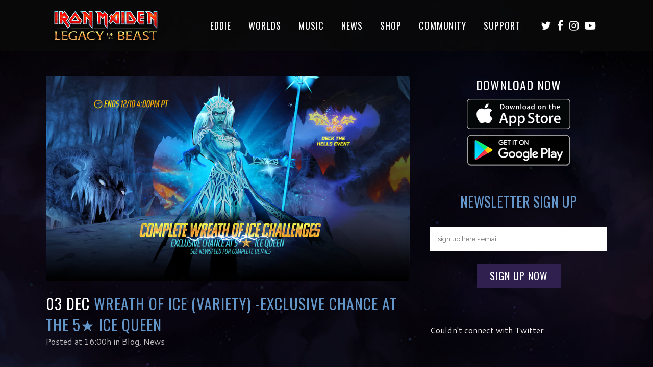

--- FILE ---
content_type: text/html; charset=UTF-8
request_url: https://ironmaidenlegacy.com/wreath-of-ice-variety-exclusive-chance-at-the-5%E2%98%85-ice-queen/
body_size: 21834
content:
<!DOCTYPE html>
<html dir="ltr" lang="en-US"
	prefix="og: https://ogp.me/ns#" >
<head>
	<meta charset="UTF-8" />
	
				<meta name="viewport" content="width=device-width,initial-scale=1,user-scalable=no">
		            <link rel="shortcut icon" type="image/x-icon" href="https://ironmaidenlegacy.com/wp-content/uploads/2016/07/favicon.ico">
            <link rel="apple-touch-icon" href="https://ironmaidenlegacy.com/wp-content/uploads/2016/07/favicon.ico"/>
        
	<link rel="profile" href="https://gmpg.org/xfn/11" />
	<link rel="pingback" href="https://ironmaidenlegacy.com/xmlrpc.php" />

	<title>Wreath of Ice (Variety) -Exclusive Chance at the 5★ Ice Queen | Iron Maiden Legacy of the Beast</title>

		<!-- All in One SEO Pro 4.3.9.1 - aioseo.com -->
		<meta name="description" content="From now until December 10th at 4PM PDT, complete event challenges to earn rewards such as Awakening Shards, Talisman Evo Materials, Enchanter Orbs, Bloody Icicles and more! Trade Enchanter Orbs in store for Cold Snap Souls, Cosmic Different World Talismans and Cosmic Freya Talismans. Cold Snap Soul Details! The Cold Snap Soul is a limited" />
		<meta name="robots" content="max-image-preview:large" />
		<link rel="canonical" href="https://ironmaidenlegacy.com/wreath-of-ice-variety-exclusive-chance-at-the-5%e2%98%85-ice-queen/" />
		<meta name="generator" content="All in One SEO Pro (AIOSEO) 4.3.9.1" />
		<meta property="og:locale" content="en_US" />
		<meta property="og:site_name" content="Be Part Of The Legacy" />
		<meta property="og:type" content="article" />
		<meta property="og:title" content="Wreath of Ice (Variety) -Exclusive Chance at the 5★ Ice Queen | Iron Maiden Legacy of the Beast" />
		<meta property="og:description" content="From now until December 10th at 4PM PDT, complete event challenges to earn rewards such as Awakening Shards, Talisman Evo Materials, Enchanter Orbs, Bloody Icicles and more! Trade Enchanter Orbs in store for Cold Snap Souls, Cosmic Different World Talismans and Cosmic Freya Talismans. Cold Snap Soul Details! The Cold Snap Soul is a limited" />
		<meta property="og:url" content="https://ironmaidenlegacy.com/wreath-of-ice-variety-exclusive-chance-at-the-5%e2%98%85-ice-queen/" />
		<meta property="og:image" content="https://ironmaidenlegacy.com/wp-content/uploads/2022/12/Wreath-of-Ice-Event-960x541-EN.jpg" />
		<meta property="og:image:secure_url" content="https://ironmaidenlegacy.com/wp-content/uploads/2022/12/Wreath-of-Ice-Event-960x541-EN.jpg" />
		<meta property="og:image:width" content="960" />
		<meta property="og:image:height" content="541" />
		<meta property="article:published_time" content="2022-12-04T00:00:15+00:00" />
		<meta property="article:modified_time" content="2022-12-03T00:42:41+00:00" />
		<meta property="article:publisher" content="https://www.facebook.com/IronMaidenLegacyoftheBeast" />
		<meta name="twitter:card" content="summary" />
		<meta name="twitter:site" content="@ironmaidenlotb" />
		<meta name="twitter:title" content="Wreath of Ice (Variety) -Exclusive Chance at the 5★ Ice Queen | Iron Maiden Legacy of the Beast" />
		<meta name="twitter:description" content="From now until December 10th at 4PM PDT, complete event challenges to earn rewards such as Awakening Shards, Talisman Evo Materials, Enchanter Orbs, Bloody Icicles and more! Trade Enchanter Orbs in store for Cold Snap Souls, Cosmic Different World Talismans and Cosmic Freya Talismans. Cold Snap Soul Details! The Cold Snap Soul is a limited" />
		<meta name="twitter:image" content="https://ironmaidenlegacy.com/wp-content/uploads/2022/12/Wreath-of-Ice-Event-960x541-EN.jpg" />
		<script type="application/ld+json" class="aioseo-schema">
			{"@context":"https:\/\/schema.org","@graph":[{"@type":"Article","@id":"https:\/\/ironmaidenlegacy.com\/wreath-of-ice-variety-exclusive-chance-at-the-5%e2%98%85-ice-queen\/#article","name":"Wreath of Ice (Variety) -Exclusive Chance at the 5\u2605 Ice Queen | Iron Maiden Legacy of the Beast","headline":"Wreath of Ice (Variety) -Exclusive Chance at the 5\u2605 Ice Queen","author":{"@id":"https:\/\/ironmaidenlegacy.com\/author\/anna\/#author"},"publisher":{"@id":"https:\/\/ironmaidenlegacy.com\/#organization"},"image":{"@type":"ImageObject","url":"https:\/\/ironmaidenlegacy.com\/wp-content\/uploads\/2022\/12\/Wreath-of-Ice-Event-960x541-EN.jpg","width":960,"height":541,"caption":"Wreath of Ice (Variety) -Exclusive Chance at the 5\u2605 Ice Queen in Iron Maiden Legacy of the Beast"},"datePublished":"2022-12-04T00:00:15-08:00","dateModified":"2022-12-03T00:42:41-08:00","inLanguage":"en-US","mainEntityOfPage":{"@id":"https:\/\/ironmaidenlegacy.com\/wreath-of-ice-variety-exclusive-chance-at-the-5%e2%98%85-ice-queen\/#webpage"},"isPartOf":{"@id":"https:\/\/ironmaidenlegacy.com\/wreath-of-ice-variety-exclusive-chance-at-the-5%e2%98%85-ice-queen\/#webpage"},"articleSection":"Blog, News"},{"@type":"BreadcrumbList","@id":"https:\/\/ironmaidenlegacy.com\/wreath-of-ice-variety-exclusive-chance-at-the-5%e2%98%85-ice-queen\/#breadcrumblist","itemListElement":[{"@type":"ListItem","@id":"https:\/\/ironmaidenlegacy.com\/#listItem","position":1,"item":{"@type":"WebPage","@id":"https:\/\/ironmaidenlegacy.com\/","name":"Home","description":"Battle as Eddie across amazing worlds, inspired by Iron Maiden\u2019s rich imagery and music. Fight legions of unrelenting enemies as you piece together the shattered remnants of Eddie\u2019s soul, and ultimately save the universe!","url":"https:\/\/ironmaidenlegacy.com\/"},"nextItem":"https:\/\/ironmaidenlegacy.com\/wreath-of-ice-variety-exclusive-chance-at-the-5%e2%98%85-ice-queen\/#listItem"},{"@type":"ListItem","@id":"https:\/\/ironmaidenlegacy.com\/wreath-of-ice-variety-exclusive-chance-at-the-5%e2%98%85-ice-queen\/#listItem","position":2,"item":{"@type":"WebPage","@id":"https:\/\/ironmaidenlegacy.com\/wreath-of-ice-variety-exclusive-chance-at-the-5%e2%98%85-ice-queen\/","name":"Wreath of Ice (Variety) -Exclusive Chance at the 5\u2605 Ice Queen","description":"From now until December 10th at 4PM PDT, complete event challenges to earn rewards such as Awakening Shards, Talisman Evo Materials, Enchanter Orbs, Bloody Icicles and more! Trade Enchanter Orbs in store for Cold Snap Souls, Cosmic Different World Talismans and Cosmic Freya Talismans. Cold Snap Soul Details! The Cold Snap Soul is a limited","url":"https:\/\/ironmaidenlegacy.com\/wreath-of-ice-variety-exclusive-chance-at-the-5%e2%98%85-ice-queen\/"},"previousItem":"https:\/\/ironmaidenlegacy.com\/#listItem"}]},{"@type":"Organization","@id":"https:\/\/ironmaidenlegacy.com\/#organization","name":"Iron Maiden Legacy of the Beast","url":"https:\/\/ironmaidenlegacy.com\/","logo":{"@type":"ImageObject","url":"https:\/\/ironmaidenlegacy.com\/wp-content\/uploads\/2022\/08\/Iron-Maiden-Legacy-of-the-beast.jpg","@id":"https:\/\/ironmaidenlegacy.com\/#organizationLogo","width":400,"height":143},"image":{"@id":"https:\/\/ironmaidenlegacy.com\/#organizationLogo"},"sameAs":["https:\/\/www.instagram.com\/ironmaidenlotb\/","https:\/\/www.youtube.com\/channel\/UC1UBdAuCo-B01W6W0IFBdGA"]},{"@type":"Person","@id":"https:\/\/ironmaidenlegacy.com\/author\/anna\/#author","url":"https:\/\/ironmaidenlegacy.com\/author\/anna\/","name":"Anna Smith","image":{"@type":"ImageObject","@id":"https:\/\/ironmaidenlegacy.com\/wreath-of-ice-variety-exclusive-chance-at-the-5%e2%98%85-ice-queen\/#authorImage","url":"https:\/\/secure.gravatar.com\/avatar\/9793d3565be6c7d6b3a6ff3214756dbb?s=96&d=mm&r=g","width":96,"height":96,"caption":"Anna Smith"}},{"@type":"WebPage","@id":"https:\/\/ironmaidenlegacy.com\/wreath-of-ice-variety-exclusive-chance-at-the-5%e2%98%85-ice-queen\/#webpage","url":"https:\/\/ironmaidenlegacy.com\/wreath-of-ice-variety-exclusive-chance-at-the-5%e2%98%85-ice-queen\/","name":"Wreath of Ice (Variety) -Exclusive Chance at the 5\u2605 Ice Queen | Iron Maiden Legacy of the Beast","description":"From now until December 10th at 4PM PDT, complete event challenges to earn rewards such as Awakening Shards, Talisman Evo Materials, Enchanter Orbs, Bloody Icicles and more! Trade Enchanter Orbs in store for Cold Snap Souls, Cosmic Different World Talismans and Cosmic Freya Talismans. Cold Snap Soul Details! The Cold Snap Soul is a limited","inLanguage":"en-US","isPartOf":{"@id":"https:\/\/ironmaidenlegacy.com\/#website"},"breadcrumb":{"@id":"https:\/\/ironmaidenlegacy.com\/wreath-of-ice-variety-exclusive-chance-at-the-5%e2%98%85-ice-queen\/#breadcrumblist"},"author":{"@id":"https:\/\/ironmaidenlegacy.com\/author\/anna\/#author"},"creator":{"@id":"https:\/\/ironmaidenlegacy.com\/author\/anna\/#author"},"image":{"@type":"ImageObject","url":"https:\/\/ironmaidenlegacy.com\/wp-content\/uploads\/2022\/12\/Wreath-of-Ice-Event-960x541-EN.jpg","@id":"https:\/\/ironmaidenlegacy.com\/#mainImage","width":960,"height":541,"caption":"Wreath of Ice (Variety) -Exclusive Chance at the 5\u2605 Ice Queen in Iron Maiden Legacy of the Beast"},"primaryImageOfPage":{"@id":"https:\/\/ironmaidenlegacy.com\/wreath-of-ice-variety-exclusive-chance-at-the-5%e2%98%85-ice-queen\/#mainImage"},"datePublished":"2022-12-04T00:00:15-08:00","dateModified":"2022-12-03T00:42:41-08:00"},{"@type":"WebSite","@id":"https:\/\/ironmaidenlegacy.com\/#website","url":"https:\/\/ironmaidenlegacy.com\/","name":"Iron Maiden Legacy of the Beast","description":"Eddie's waiting","inLanguage":"en-US","publisher":{"@id":"https:\/\/ironmaidenlegacy.com\/#organization"}}]}
		</script>
		<!-- All in One SEO Pro -->

<script type='application/javascript'>console.log('PixelYourSite Free version 9.3.8.1');</script>
<link rel='dns-prefetch' href='//fonts.googleapis.com' />
<link rel="alternate" type="application/rss+xml" title="Iron Maiden Legacy of the Beast &raquo; Feed" href="https://ironmaidenlegacy.com/feed/" />
<link rel="alternate" type="application/rss+xml" title="Iron Maiden Legacy of the Beast &raquo; Comments Feed" href="https://ironmaidenlegacy.com/comments/feed/" />
<link rel="alternate" type="application/rss+xml" title="Iron Maiden Legacy of the Beast &raquo; Wreath of Ice (Variety) -Exclusive Chance at the 5★ Ice Queen Comments Feed" href="https://ironmaidenlegacy.com/wreath-of-ice-variety-exclusive-chance-at-the-5%e2%98%85-ice-queen/feed/" />
		<!-- This site uses the Google Analytics by MonsterInsights plugin v8.26.0 - Using Analytics tracking - https://www.monsterinsights.com/ -->
							<script src="//www.googletagmanager.com/gtag/js?id=G-HPNYZS9GL7"  data-cfasync="false" data-wpfc-render="false" type="text/javascript" async></script>
			<script data-cfasync="false" data-wpfc-render="false" type="text/javascript">
				var mi_version = '8.26.0';
				var mi_track_user = true;
				var mi_no_track_reason = '';
								var MonsterInsightsDefaultLocations = {"page_location":"https:\/\/ironmaidenlegacy.com\/wreath-of-ice-variety-exclusive-chance-at-the-5%E2%98%85-ice-queen\/"};
				if ( typeof MonsterInsightsPrivacyGuardFilter === 'function' ) {
					var MonsterInsightsLocations = (typeof MonsterInsightsExcludeQuery === 'object') ? MonsterInsightsPrivacyGuardFilter( MonsterInsightsExcludeQuery ) : MonsterInsightsPrivacyGuardFilter( MonsterInsightsDefaultLocations );
				} else {
					var MonsterInsightsLocations = (typeof MonsterInsightsExcludeQuery === 'object') ? MonsterInsightsExcludeQuery : MonsterInsightsDefaultLocations;
				}

								var disableStrs = [
										'ga-disable-G-HPNYZS9GL7',
									];

				/* Function to detect opted out users */
				function __gtagTrackerIsOptedOut() {
					for (var index = 0; index < disableStrs.length; index++) {
						if (document.cookie.indexOf(disableStrs[index] + '=true') > -1) {
							return true;
						}
					}

					return false;
				}

				/* Disable tracking if the opt-out cookie exists. */
				if (__gtagTrackerIsOptedOut()) {
					for (var index = 0; index < disableStrs.length; index++) {
						window[disableStrs[index]] = true;
					}
				}

				/* Opt-out function */
				function __gtagTrackerOptout() {
					for (var index = 0; index < disableStrs.length; index++) {
						document.cookie = disableStrs[index] + '=true; expires=Thu, 31 Dec 2099 23:59:59 UTC; path=/';
						window[disableStrs[index]] = true;
					}
				}

				if ('undefined' === typeof gaOptout) {
					function gaOptout() {
						__gtagTrackerOptout();
					}
				}
								window.dataLayer = window.dataLayer || [];

				window.MonsterInsightsDualTracker = {
					helpers: {},
					trackers: {},
				};
				if (mi_track_user) {
					function __gtagDataLayer() {
						dataLayer.push(arguments);
					}

					function __gtagTracker(type, name, parameters) {
						if (!parameters) {
							parameters = {};
						}

						if (parameters.send_to) {
							__gtagDataLayer.apply(null, arguments);
							return;
						}

						if (type === 'event') {
														parameters.send_to = monsterinsights_frontend.v4_id;
							var hookName = name;
							if (typeof parameters['event_category'] !== 'undefined') {
								hookName = parameters['event_category'] + ':' + name;
							}

							if (typeof MonsterInsightsDualTracker.trackers[hookName] !== 'undefined') {
								MonsterInsightsDualTracker.trackers[hookName](parameters);
							} else {
								__gtagDataLayer('event', name, parameters);
							}
							
						} else {
							__gtagDataLayer.apply(null, arguments);
						}
					}

					__gtagTracker('js', new Date());
					__gtagTracker('set', {
						'developer_id.dZGIzZG': true,
											});
					if ( MonsterInsightsLocations.page_location ) {
						__gtagTracker('set', MonsterInsightsLocations);
					}
										__gtagTracker('config', 'G-HPNYZS9GL7', {"forceSSL":"true","link_attribution":"true"} );
															window.gtag = __gtagTracker;										(function () {
						/* https://developers.google.com/analytics/devguides/collection/analyticsjs/ */
						/* ga and __gaTracker compatibility shim. */
						var noopfn = function () {
							return null;
						};
						var newtracker = function () {
							return new Tracker();
						};
						var Tracker = function () {
							return null;
						};
						var p = Tracker.prototype;
						p.get = noopfn;
						p.set = noopfn;
						p.send = function () {
							var args = Array.prototype.slice.call(arguments);
							args.unshift('send');
							__gaTracker.apply(null, args);
						};
						var __gaTracker = function () {
							var len = arguments.length;
							if (len === 0) {
								return;
							}
							var f = arguments[len - 1];
							if (typeof f !== 'object' || f === null || typeof f.hitCallback !== 'function') {
								if ('send' === arguments[0]) {
									var hitConverted, hitObject = false, action;
									if ('event' === arguments[1]) {
										if ('undefined' !== typeof arguments[3]) {
											hitObject = {
												'eventAction': arguments[3],
												'eventCategory': arguments[2],
												'eventLabel': arguments[4],
												'value': arguments[5] ? arguments[5] : 1,
											}
										}
									}
									if ('pageview' === arguments[1]) {
										if ('undefined' !== typeof arguments[2]) {
											hitObject = {
												'eventAction': 'page_view',
												'page_path': arguments[2],
											}
										}
									}
									if (typeof arguments[2] === 'object') {
										hitObject = arguments[2];
									}
									if (typeof arguments[5] === 'object') {
										Object.assign(hitObject, arguments[5]);
									}
									if ('undefined' !== typeof arguments[1].hitType) {
										hitObject = arguments[1];
										if ('pageview' === hitObject.hitType) {
											hitObject.eventAction = 'page_view';
										}
									}
									if (hitObject) {
										action = 'timing' === arguments[1].hitType ? 'timing_complete' : hitObject.eventAction;
										hitConverted = mapArgs(hitObject);
										__gtagTracker('event', action, hitConverted);
									}
								}
								return;
							}

							function mapArgs(args) {
								var arg, hit = {};
								var gaMap = {
									'eventCategory': 'event_category',
									'eventAction': 'event_action',
									'eventLabel': 'event_label',
									'eventValue': 'event_value',
									'nonInteraction': 'non_interaction',
									'timingCategory': 'event_category',
									'timingVar': 'name',
									'timingValue': 'value',
									'timingLabel': 'event_label',
									'page': 'page_path',
									'location': 'page_location',
									'title': 'page_title',
									'referrer' : 'page_referrer',
								};
								for (arg in args) {
																		if (!(!args.hasOwnProperty(arg) || !gaMap.hasOwnProperty(arg))) {
										hit[gaMap[arg]] = args[arg];
									} else {
										hit[arg] = args[arg];
									}
								}
								return hit;
							}

							try {
								f.hitCallback();
							} catch (ex) {
							}
						};
						__gaTracker.create = newtracker;
						__gaTracker.getByName = newtracker;
						__gaTracker.getAll = function () {
							return [];
						};
						__gaTracker.remove = noopfn;
						__gaTracker.loaded = true;
						window['__gaTracker'] = __gaTracker;
					})();
									} else {
										console.log("");
					(function () {
						function __gtagTracker() {
							return null;
						}

						window['__gtagTracker'] = __gtagTracker;
						window['gtag'] = __gtagTracker;
					})();
									}
			</script>
				<!-- / Google Analytics by MonsterInsights -->
		<script type="text/javascript">
window._wpemojiSettings = {"baseUrl":"https:\/\/s.w.org\/images\/core\/emoji\/14.0.0\/72x72\/","ext":".png","svgUrl":"https:\/\/s.w.org\/images\/core\/emoji\/14.0.0\/svg\/","svgExt":".svg","source":{"concatemoji":"https:\/\/ironmaidenlegacy.com\/wp-includes\/js\/wp-emoji-release.min.js?ver=6.1.6"}};
/*! This file is auto-generated */
!function(e,a,t){var n,r,o,i=a.createElement("canvas"),p=i.getContext&&i.getContext("2d");function s(e,t){var a=String.fromCharCode,e=(p.clearRect(0,0,i.width,i.height),p.fillText(a.apply(this,e),0,0),i.toDataURL());return p.clearRect(0,0,i.width,i.height),p.fillText(a.apply(this,t),0,0),e===i.toDataURL()}function c(e){var t=a.createElement("script");t.src=e,t.defer=t.type="text/javascript",a.getElementsByTagName("head")[0].appendChild(t)}for(o=Array("flag","emoji"),t.supports={everything:!0,everythingExceptFlag:!0},r=0;r<o.length;r++)t.supports[o[r]]=function(e){if(p&&p.fillText)switch(p.textBaseline="top",p.font="600 32px Arial",e){case"flag":return s([127987,65039,8205,9895,65039],[127987,65039,8203,9895,65039])?!1:!s([55356,56826,55356,56819],[55356,56826,8203,55356,56819])&&!s([55356,57332,56128,56423,56128,56418,56128,56421,56128,56430,56128,56423,56128,56447],[55356,57332,8203,56128,56423,8203,56128,56418,8203,56128,56421,8203,56128,56430,8203,56128,56423,8203,56128,56447]);case"emoji":return!s([129777,127995,8205,129778,127999],[129777,127995,8203,129778,127999])}return!1}(o[r]),t.supports.everything=t.supports.everything&&t.supports[o[r]],"flag"!==o[r]&&(t.supports.everythingExceptFlag=t.supports.everythingExceptFlag&&t.supports[o[r]]);t.supports.everythingExceptFlag=t.supports.everythingExceptFlag&&!t.supports.flag,t.DOMReady=!1,t.readyCallback=function(){t.DOMReady=!0},t.supports.everything||(n=function(){t.readyCallback()},a.addEventListener?(a.addEventListener("DOMContentLoaded",n,!1),e.addEventListener("load",n,!1)):(e.attachEvent("onload",n),a.attachEvent("onreadystatechange",function(){"complete"===a.readyState&&t.readyCallback()})),(e=t.source||{}).concatemoji?c(e.concatemoji):e.wpemoji&&e.twemoji&&(c(e.twemoji),c(e.wpemoji)))}(window,document,window._wpemojiSettings);
</script>
<style type="text/css">
img.wp-smiley,
img.emoji {
	display: inline !important;
	border: none !important;
	box-shadow: none !important;
	height: 1em !important;
	width: 1em !important;
	margin: 0 0.07em !important;
	vertical-align: -0.1em !important;
	background: none !important;
	padding: 0 !important;
}
</style>
	<link rel='stylesheet' id='animate-css' href='https://ironmaidenlegacy.com/wp-content/plugins/qi-blocks/assets/css/plugins/animate/animate.min.css?ver=6.1.6' type='text/css' media='all' />
<link rel='stylesheet' id='layerslider-css' href='https://ironmaidenlegacy.com/wp-content/plugins/LayerSlider/assets/static/layerslider/css/layerslider.css?ver=7.5.3' type='text/css' media='all' />
<link rel='stylesheet' id='ls-user-css' href='https://ironmaidenlegacy.com/wp-content/uploads/layerslider.custom.css?ver=7.5.3' type='text/css' media='all' />
<link rel='stylesheet' id='ls-google-fonts-css' href='https://fonts.googleapis.com/css?family=Lato:100,100i,200,200i,300,300i,400,400i,500,500i,600,600i,700,700i,800,800i,900,900i%7COpen+Sans:100,100i,200,200i,300,300i,400,400i,500,500i,600,600i,700,700i,800,800i,900,900i%7CIndie+Flower:100,100i,200,200i,300,300i,400,400i,500,500i,600,600i,700,700i,800,800i,900,900i%7COswald:100,100i,200,200i,300,300i,400,400i,500,500i,600,600i,700,700i,800,800i,900,900i' type='text/css' media='all' />
<style id='wp-block-library-inline-css' type='text/css'>
:root{--wp-admin-theme-color:#007cba;--wp-admin-theme-color--rgb:0,124,186;--wp-admin-theme-color-darker-10:#006ba1;--wp-admin-theme-color-darker-10--rgb:0,107,161;--wp-admin-theme-color-darker-20:#005a87;--wp-admin-theme-color-darker-20--rgb:0,90,135;--wp-admin-border-width-focus:2px}@media (-webkit-min-device-pixel-ratio:2),(min-resolution:192dpi){:root{--wp-admin-border-width-focus:1.5px}}.wp-element-button{cursor:pointer}:root{--wp--preset--font-size--normal:16px;--wp--preset--font-size--huge:42px}:root .has-very-light-gray-background-color{background-color:#eee}:root .has-very-dark-gray-background-color{background-color:#313131}:root .has-very-light-gray-color{color:#eee}:root .has-very-dark-gray-color{color:#313131}:root .has-vivid-green-cyan-to-vivid-cyan-blue-gradient-background{background:linear-gradient(135deg,#00d084,#0693e3)}:root .has-purple-crush-gradient-background{background:linear-gradient(135deg,#34e2e4,#4721fb 50%,#ab1dfe)}:root .has-hazy-dawn-gradient-background{background:linear-gradient(135deg,#faaca8,#dad0ec)}:root .has-subdued-olive-gradient-background{background:linear-gradient(135deg,#fafae1,#67a671)}:root .has-atomic-cream-gradient-background{background:linear-gradient(135deg,#fdd79a,#004a59)}:root .has-nightshade-gradient-background{background:linear-gradient(135deg,#330968,#31cdcf)}:root .has-midnight-gradient-background{background:linear-gradient(135deg,#020381,#2874fc)}.has-regular-font-size{font-size:1em}.has-larger-font-size{font-size:2.625em}.has-normal-font-size{font-size:var(--wp--preset--font-size--normal)}.has-huge-font-size{font-size:var(--wp--preset--font-size--huge)}.has-text-align-center{text-align:center}.has-text-align-left{text-align:left}.has-text-align-right{text-align:right}#end-resizable-editor-section{display:none}.aligncenter{clear:both}.items-justified-left{justify-content:flex-start}.items-justified-center{justify-content:center}.items-justified-right{justify-content:flex-end}.items-justified-space-between{justify-content:space-between}.screen-reader-text{border:0;clip:rect(1px,1px,1px,1px);-webkit-clip-path:inset(50%);clip-path:inset(50%);height:1px;margin:-1px;overflow:hidden;padding:0;position:absolute;width:1px;word-wrap:normal!important}.screen-reader-text:focus{background-color:#ddd;clip:auto!important;-webkit-clip-path:none;clip-path:none;color:#444;display:block;font-size:1em;height:auto;left:5px;line-height:normal;padding:15px 23px 14px;text-decoration:none;top:5px;width:auto;z-index:100000}html :where(.has-border-color){border-style:solid}html :where([style*=border-top-color]){border-top-style:solid}html :where([style*=border-right-color]){border-right-style:solid}html :where([style*=border-bottom-color]){border-bottom-style:solid}html :where([style*=border-left-color]){border-left-style:solid}html :where([style*=border-width]){border-style:solid}html :where([style*=border-top-width]){border-top-style:solid}html :where([style*=border-right-width]){border-right-style:solid}html :where([style*=border-bottom-width]){border-bottom-style:solid}html :where([style*=border-left-width]){border-left-style:solid}html :where(img[class*=wp-image-]){height:auto;max-width:100%}figure{margin:0 0 1em}
</style>
<link rel='stylesheet' id='classic-theme-styles-css' href='https://ironmaidenlegacy.com/wp-includes/css/classic-themes.min.css?ver=1' type='text/css' media='all' />
<link rel='stylesheet' id='app-banners-styles-css' href='https://ironmaidenlegacy.com/wp-content/plugins/appbanners/lib/smartbanner/jquery.smartbanner.min.css?ver=6.1.6' type='text/css' media='all' />
<link rel='stylesheet' id='contact-form-7-css' href='https://ironmaidenlegacy.com/wp-content/plugins/contact-form-7/includes/css/styles.css?ver=5.6.4' type='text/css' media='all' />
<link rel='stylesheet' id='qi-blocks-grid-css' href='https://ironmaidenlegacy.com/wp-content/plugins/qi-blocks/assets/dist/grid.css?ver=6.1.6' type='text/css' media='all' />
<link rel='stylesheet' id='qi-blocks-main-css' href='https://ironmaidenlegacy.com/wp-content/plugins/qi-blocks/assets/dist/main.css?ver=6.1.6' type='text/css' media='all' />
<link rel='stylesheet' id='swiper-css' href='https://ironmaidenlegacy.com/wp-content/plugins/qi-blocks/inc/slider/assets/plugins/5.4.5/swiper.min.css?ver=6.1.6' type='text/css' media='all' />
<link rel='stylesheet' id='qi-addons-for-elementor-grid-style-css' href='https://ironmaidenlegacy.com/wp-content/plugins/qi-addons-for-elementor/assets/css/grid.min.css?ver=6.1.6' type='text/css' media='all' />
<link rel='stylesheet' id='qi-addons-for-elementor-helper-parts-style-css' href='https://ironmaidenlegacy.com/wp-content/plugins/qi-addons-for-elementor/assets/css/helper-parts.min.css?ver=6.1.6' type='text/css' media='all' />
<link rel='stylesheet' id='qi-addons-for-elementor-style-css' href='https://ironmaidenlegacy.com/wp-content/plugins/qi-addons-for-elementor/assets/css/main.min.css?ver=6.1.6' type='text/css' media='all' />
<link rel='stylesheet' id='mediaelement-css' href='https://ironmaidenlegacy.com/wp-includes/js/mediaelement/mediaelementplayer-legacy.min.css?ver=4.2.17' type='text/css' media='all' />
<link rel='stylesheet' id='wp-mediaelement-css' href='https://ironmaidenlegacy.com/wp-includes/js/mediaelement/wp-mediaelement.min.css?ver=6.1.6' type='text/css' media='all' />
<link rel='stylesheet' id='bridge-default-style-css' href='https://ironmaidenlegacy.com/wp-content/themes/bridge/style.css?ver=6.1.6' type='text/css' media='all' />
<link rel='stylesheet' id='bridge-qode-font_awesome-css' href='https://ironmaidenlegacy.com/wp-content/themes/bridge/css/font-awesome/css/font-awesome.min.css?ver=6.1.6' type='text/css' media='all' />
<link rel='stylesheet' id='bridge-qode-font_elegant-css' href='https://ironmaidenlegacy.com/wp-content/themes/bridge/css/elegant-icons/style.min.css?ver=6.1.6' type='text/css' media='all' />
<link rel='stylesheet' id='bridge-qode-linea_icons-css' href='https://ironmaidenlegacy.com/wp-content/themes/bridge/css/linea-icons/style.css?ver=6.1.6' type='text/css' media='all' />
<link rel='stylesheet' id='bridge-qode-dripicons-css' href='https://ironmaidenlegacy.com/wp-content/themes/bridge/css/dripicons/dripicons.css?ver=6.1.6' type='text/css' media='all' />
<link rel='stylesheet' id='bridge-qode-kiko-css' href='https://ironmaidenlegacy.com/wp-content/themes/bridge/css/kiko/kiko-all.css?ver=6.1.6' type='text/css' media='all' />
<link rel='stylesheet' id='bridge-qode-font_awesome_5-css' href='https://ironmaidenlegacy.com/wp-content/themes/bridge/css/font-awesome-5/css/font-awesome-5.min.css?ver=6.1.6' type='text/css' media='all' />
<link rel='stylesheet' id='bridge-stylesheet-css' href='https://ironmaidenlegacy.com/wp-content/themes/bridge/css/stylesheet.min.css?ver=6.1.6' type='text/css' media='all' />
<style id='bridge-stylesheet-inline-css' type='text/css'>
   .postid-20413.disabled_footer_top .footer_top_holder, .postid-20413.disabled_footer_bottom .footer_bottom_holder { display: none;}


</style>
<link rel='stylesheet' id='bridge-print-css' href='https://ironmaidenlegacy.com/wp-content/themes/bridge/css/print.css?ver=6.1.6' type='text/css' media='all' />
<link rel='stylesheet' id='bridge-style-dynamic-css' href='https://ironmaidenlegacy.com/wp-content/themes/bridge/css/style_dynamic.css?ver=1735316105' type='text/css' media='all' />
<link rel='stylesheet' id='bridge-responsive-css' href='https://ironmaidenlegacy.com/wp-content/themes/bridge/css/responsive.min.css?ver=6.1.6' type='text/css' media='all' />
<link rel='stylesheet' id='bridge-style-dynamic-responsive-css' href='https://ironmaidenlegacy.com/wp-content/themes/bridge/css/style_dynamic_responsive.css?ver=1735316105' type='text/css' media='all' />
<style id='bridge-style-dynamic-responsive-inline-css' type='text/css'>
footer .column1 {
position: relative;
top: -18px;
}

#back_to_top .fa-arrow-up:before {
    content: "\f106";
}


.tracklist td { padding: 1px 6px !important;}

.icon_social_holder div.qode_print{
    display: none;
}

.icon_social_holder {
    width: 100%;
    display: inline-block;
    text-align: center;
    border-top:0px solid #e0e0e0;
    border-bottom: 0px solid #e0e0e0;
    margin-bottom: 35px;
    margin-top: 35px;
    padding: 35px 0;
}

.table-tracklist {
    width: 100%;
    margin: 0 0 15px;
    padding: 0;
}

.table-tracklist thead tr th {
    padding: 0 0 5px;
    text-align: left;
    text-transform: uppercase;
}

.table-tracklist tbody tr td {
    padding: 5px 0;
    border-bottom: 1px solid #1f2128;
    vertical-align: top;
}

.table-tracklist tbody tr td.num {
    width: 30px;
    text-align: center;
    font-weight: 400;
    font-size: 14px; !important;
}

.table-tracklist tbody tr td.ttl {
    width: auto;
    padding-right: 5px;
    padding-left: 5px;
   text-align: left !important;
   font-size: 14px; !important;
}

.table-tracklist tbody tr td.by {
    width: 33%;
    padding-right: 5px;
    padding-left: 5px;
    text-align: left !important;
    font-size: 14px; !important;
}

.table-tracklist tbody tr td.dur {
    width: 12%;
    padding-right: 10px;
    text-align: right;
    font-size: 14px; !important;
}

.table-tracklist tbody tr:hover td {
    background: #343646;
    background: rgba(75,90,122,0.5);
}

.lotb {
      background: #343646 !important;
    background: rgba(75,90,122,0.5) !important;
}

@media only screen and (min-width: 1000px) and (max-width: 1200px) {
  nav.main_menu>ul>li>a {    
    padding: 0 8px !important;
font-size: 16px!important;
  }
}

@media only screen and (max-width: 600px) {
  .ls-nav-next, .ls-nav-prev {    
    height: 30px !important;    
    width: 30px !important;
  }
  .ls-nav-next:after, .ls-nav-prev:after {    
    line-height: 30px !important;    
    font-size: 20px !important;
  }
}

@media only screen and (max-width: 600px) {
  .q_slide_text span img { max-width: 38% !important;  }
   .wp-image-15687 { max-width: 40% !important; }
 .wp-image-15685 { max-width: 40% !important; }
}

@media (min-width: 980px) and (max-width: 1199px) {
    .slider_content { top:55% !important; }
   .slide_anchor_holder {margin-top: 4%!important;}
}

@media (min-width:800px) and (max-width: 979px) {
.slider_content { top:25% !important; }
}



@media (min-width: 768px) and (max-width: 979px) {
    #video-resp-tablet-portrait { display: block !important; }
}



@media (max-width: 479px) {
#video-resp-phone-portrait { display: block !important; }
.ls-nav-prev, .ls-nav-next { 
display: none !important; }
.q_slide_text { font-size: 14px; !important; }
}

.carousel-inner .slider_content .slide_anchor_holder {
    margin-top: 2%!important; 
}

.tab-title: hover {
    color: #6496C9 !important;
}

.widget.posts_holder li:hover {
 color: #6496C9 !important;
}

.q_accordion_holder.accordion .ui-accordion-header:hover {
 color: #6496C9 !important;
}

.article .qode-portfolio-new-badge {
background-color: #2255fc !important;
}

.ls-nav-next, .ls-nav-prev, .ls-nav-prev:hover, .ls-nav-next:hover { 
  z-index: 42!important;
  visibility: visible!important;
}

.article .qode-portfolio-new-badge {
background-color: #4622fc !important; }

.iframe-container{
  position: relative;
  width: 100%;
  padding-bottom: 56.25%; 
  height: 0;
}
.iframe-container iframe{
  position: absolute;
  top:0;
  left: 0;
  width: 100%;
  height: 100%;
}

.single-post .post_info .post_author {
    display: none;
}
</style>
<link rel='stylesheet' id='js_composer_front-css' href='https://ironmaidenlegacy.com/wp-content/plugins/js_composer/assets/css/js_composer.min.css?ver=6.10.0' type='text/css' media='all' />
<link rel='stylesheet' id='bridge-style-handle-google-fonts-css' href='https://fonts.googleapis.com/css?family=Raleway%3A100%2C200%2C300%2C400%2C500%2C600%2C700%2C800%2C900%2C100italic%2C300italic%2C400italic%2C700italic%7COswald%3A100%2C200%2C300%2C400%2C500%2C600%2C700%2C800%2C900%2C100italic%2C300italic%2C400italic%2C700italic%7CCantarell%3A100%2C200%2C300%2C400%2C500%2C600%2C700%2C800%2C900%2C100italic%2C300italic%2C400italic%2C700italic&#038;subset=latin%2Clatin-ext&#038;ver=1.0.0' type='text/css' media='all' />
<link rel='stylesheet' id='bridge-core-dashboard-style-css' href='https://ironmaidenlegacy.com/wp-content/plugins/bridge-core/modules/core-dashboard/assets/css/core-dashboard.min.css?ver=6.1.6' type='text/css' media='all' />
<script type='text/javascript' src='https://ironmaidenlegacy.com/wp-content/plugins/enable-jquery-migrate-helper/js/jquery/jquery-1.12.4-wp.js?ver=1.12.4-wp' id='jquery-core-js'></script>
<script type='text/javascript' src='https://ironmaidenlegacy.com/wp-content/plugins/enable-jquery-migrate-helper/js/jquery-migrate/jquery-migrate-1.4.1-wp.js?ver=1.4.1-wp' id='jquery-migrate-js'></script>
<script type='text/javascript' id='layerslider-utils-js-extra'>
/* <![CDATA[ */
var LS_Meta = {"v":"7.5.3","fixGSAP":"1"};
/* ]]> */
</script>
<script type='text/javascript' src='https://ironmaidenlegacy.com/wp-content/plugins/LayerSlider/assets/static/layerslider/js/layerslider.utils.js?ver=7.5.3' id='layerslider-utils-js'></script>
<script type='text/javascript' src='https://ironmaidenlegacy.com/wp-content/plugins/LayerSlider/assets/static/layerslider/js/layerslider.kreaturamedia.jquery.js?ver=7.5.3' id='layerslider-js'></script>
<script type='text/javascript' src='https://ironmaidenlegacy.com/wp-content/plugins/LayerSlider/assets/static/layerslider/js/layerslider.transitions.js?ver=7.5.3' id='layerslider-transitions-js'></script>
<script type='text/javascript' src='https://ironmaidenlegacy.com/wp-content/plugins/google-analytics-for-wordpress/assets/js/frontend-gtag.min.js?ver=8.26.0' id='monsterinsights-frontend-script-js'></script>
<script data-cfasync="false" data-wpfc-render="false" type="text/javascript" id='monsterinsights-frontend-script-js-extra'>/* <![CDATA[ */
var monsterinsights_frontend = {"js_events_tracking":"true","download_extensions":"doc,pdf,ppt,zip,xls,docx,pptx,xlsx","inbound_paths":"[{\"path\":\"\\\/go\\\/\",\"label\":\"affiliate\"},{\"path\":\"\\\/recommend\\\/\",\"label\":\"affiliate\"}]","home_url":"https:\/\/ironmaidenlegacy.com","hash_tracking":"false","v4_id":"G-HPNYZS9GL7"};/* ]]> */
</script>
<script type='text/javascript' src='https://ironmaidenlegacy.com/wp-content/plugins/pixelyoursite/dist/scripts/jquery.bind-first-0.2.3.min.js?ver=6.1.6' id='jquery-bind-first-js'></script>
<script type='text/javascript' src='https://ironmaidenlegacy.com/wp-content/plugins/pixelyoursite/dist/scripts/js.cookie-2.1.3.min.js?ver=2.1.3' id='js-cookie-pys-js'></script>
<script type='text/javascript' id='pys-js-extra'>
/* <![CDATA[ */
var pysOptions = {"staticEvents":{"facebook":{"init_event":[{"delay":0,"type":"static","name":"PageView","pixelIds":["368668673591145"],"eventID":"b3d0db76-8d62-4e16-a43b-1a9c4889e253","params":{"post_category":"Blog, News","page_title":"Wreath of Ice (Variety) -Exclusive Chance at the 5\u2605 Ice Queen","post_type":"post","post_id":20413,"plugin":"PixelYourSite","user_role":"guest","event_url":"ironmaidenlegacy.com\/wreath-of-ice-variety-exclusive-chance-at-the-5%E2%98%85-ice-queen\/"},"e_id":"init_event","ids":[],"hasTimeWindow":false,"timeWindow":0,"woo_order":"","edd_order":""}]}},"dynamicEvents":[],"triggerEvents":[],"triggerEventTypes":[],"facebook":{"pixelIds":["368668673591145"],"advancedMatching":[],"removeMetadata":false,"contentParams":{"post_type":"post","post_id":20413,"content_name":"Wreath of Ice (Variety) -Exclusive Chance at the 5\u2605 Ice Queen","categories":"Blog, News","tags":""},"commentEventEnabled":true,"wooVariableAsSimple":false,"downloadEnabled":true,"formEventEnabled":true,"ajaxForServerEvent":true,"serverApiEnabled":false,"wooCRSendFromServer":false},"debug":"","siteUrl":"https:\/\/ironmaidenlegacy.com","ajaxUrl":"https:\/\/ironmaidenlegacy.com\/wp-admin\/admin-ajax.php","ajax_event":"77fe04c5a0","enable_remove_download_url_param":"1","cookie_duration":"7","last_visit_duration":"60","enable_success_send_form":"","gdpr":{"ajax_enabled":false,"all_disabled_by_api":false,"facebook_disabled_by_api":false,"analytics_disabled_by_api":false,"google_ads_disabled_by_api":false,"pinterest_disabled_by_api":false,"bing_disabled_by_api":false,"facebook_prior_consent_enabled":false,"analytics_prior_consent_enabled":true,"google_ads_prior_consent_enabled":null,"pinterest_prior_consent_enabled":true,"bing_prior_consent_enabled":true,"cookiebot_integration_enabled":false,"cookiebot_facebook_consent_category":"marketing","cookiebot_analytics_consent_category":"statistics","cookiebot_google_ads_consent_category":null,"cookiebot_pinterest_consent_category":"marketing","cookiebot_bing_consent_category":"marketing","consent_magic_integration_enabled":false,"real_cookie_banner_integration_enabled":false,"cookie_notice_integration_enabled":false,"cookie_law_info_integration_enabled":false},"woo":{"enabled":false},"edd":{"enabled":false}};
/* ]]> */
</script>
<script type='text/javascript' src='https://ironmaidenlegacy.com/wp-content/plugins/pixelyoursite/dist/scripts/public.js?ver=9.3.8.1' id='pys-js'></script>
<meta name="generator" content="Powered by LayerSlider 7.5.3 - Build Heros, Sliders, and Popups. Create Animations and Beautiful, Rich Web Content as Easy as Never Before on WordPress." />
<!-- LayerSlider updates and docs at: https://layerslider.com -->
<link rel="https://api.w.org/" href="https://ironmaidenlegacy.com/wp-json/" /><link rel="alternate" type="application/json" href="https://ironmaidenlegacy.com/wp-json/wp/v2/posts/20413" /><link rel="EditURI" type="application/rsd+xml" title="RSD" href="https://ironmaidenlegacy.com/xmlrpc.php?rsd" />
<link rel="wlwmanifest" type="application/wlwmanifest+xml" href="https://ironmaidenlegacy.com/wp-includes/wlwmanifest.xml" />
<link rel='shortlink' href='https://ironmaidenlegacy.com/?p=20413' />
<link rel="alternate" type="application/json+oembed" href="https://ironmaidenlegacy.com/wp-json/oembed/1.0/embed?url=https%3A%2F%2Fironmaidenlegacy.com%2Fwreath-of-ice-variety-exclusive-chance-at-the-5%25e2%2598%2585-ice-queen%2F" />
<link rel="alternate" type="text/xml+oembed" href="https://ironmaidenlegacy.com/wp-json/oembed/1.0/embed?url=https%3A%2F%2Fironmaidenlegacy.com%2Fwreath-of-ice-variety-exclusive-chance-at-the-5%25e2%2598%2585-ice-queen%2F&#038;format=xml" />
<meta name="apple-itunes-app" content="app-id=1098307964">
<meta name="google-play-app" content="app-id=com.roadhousegames.lotb">
<meta name="viewport" content="width=device-width, initial-scale=1.0">
<meta name="generator" content="Powered by WPBakery Page Builder - drag and drop page builder for WordPress."/>
<meta name="generator" content="Powered by Slider Revolution 6.6.5 - responsive, Mobile-Friendly Slider Plugin for WordPress with comfortable drag and drop interface." />
<script>function setREVStartSize(e){
			//window.requestAnimationFrame(function() {
				window.RSIW = window.RSIW===undefined ? window.innerWidth : window.RSIW;
				window.RSIH = window.RSIH===undefined ? window.innerHeight : window.RSIH;
				try {
					var pw = document.getElementById(e.c).parentNode.offsetWidth,
						newh;
					pw = pw===0 || isNaN(pw) || (e.l=="fullwidth" || e.layout=="fullwidth") ? window.RSIW : pw;
					e.tabw = e.tabw===undefined ? 0 : parseInt(e.tabw);
					e.thumbw = e.thumbw===undefined ? 0 : parseInt(e.thumbw);
					e.tabh = e.tabh===undefined ? 0 : parseInt(e.tabh);
					e.thumbh = e.thumbh===undefined ? 0 : parseInt(e.thumbh);
					e.tabhide = e.tabhide===undefined ? 0 : parseInt(e.tabhide);
					e.thumbhide = e.thumbhide===undefined ? 0 : parseInt(e.thumbhide);
					e.mh = e.mh===undefined || e.mh=="" || e.mh==="auto" ? 0 : parseInt(e.mh,0);
					if(e.layout==="fullscreen" || e.l==="fullscreen")
						newh = Math.max(e.mh,window.RSIH);
					else{
						e.gw = Array.isArray(e.gw) ? e.gw : [e.gw];
						for (var i in e.rl) if (e.gw[i]===undefined || e.gw[i]===0) e.gw[i] = e.gw[i-1];
						e.gh = e.el===undefined || e.el==="" || (Array.isArray(e.el) && e.el.length==0)? e.gh : e.el;
						e.gh = Array.isArray(e.gh) ? e.gh : [e.gh];
						for (var i in e.rl) if (e.gh[i]===undefined || e.gh[i]===0) e.gh[i] = e.gh[i-1];
											
						var nl = new Array(e.rl.length),
							ix = 0,
							sl;
						e.tabw = e.tabhide>=pw ? 0 : e.tabw;
						e.thumbw = e.thumbhide>=pw ? 0 : e.thumbw;
						e.tabh = e.tabhide>=pw ? 0 : e.tabh;
						e.thumbh = e.thumbhide>=pw ? 0 : e.thumbh;
						for (var i in e.rl) nl[i] = e.rl[i]<window.RSIW ? 0 : e.rl[i];
						sl = nl[0];
						for (var i in nl) if (sl>nl[i] && nl[i]>0) { sl = nl[i]; ix=i;}
						var m = pw>(e.gw[ix]+e.tabw+e.thumbw) ? 1 : (pw-(e.tabw+e.thumbw)) / (e.gw[ix]);
						newh =  (e.gh[ix] * m) + (e.tabh + e.thumbh);
					}
					var el = document.getElementById(e.c);
					if (el!==null && el) el.style.height = newh+"px";
					el = document.getElementById(e.c+"_wrapper");
					if (el!==null && el) {
						el.style.height = newh+"px";
						el.style.display = "block";
					}
				} catch(e){
					console.log("Failure at Presize of Slider:" + e)
				}
			//});
		  };</script>
<noscript><style> .wpb_animate_when_almost_visible { opacity: 1; }</style></noscript></head>

<body data-rsssl=1 class="post-template-default single single-post postid-20413 single-format-standard bridge-core-3.0.5 qi-blocks-1.2 qodef-gutenberg--no-touch qodef-qi--no-touch qi-addons-for-elementor-1.5.5  qode-title-hidden transparent_content qode-theme-ver-29.2 qode-theme-bridge qode_header_in_grid wpb-js-composer js-comp-ver-6.10.0 vc_responsive elementor-default elementor-kit-18975" itemscope itemtype="http://schema.org/WebPage">


<svg xmlns="http://www.w3.org/2000/svg" viewBox="0 0 0 0" width="0" height="0" focusable="false" role="none" style="visibility: hidden; position: absolute; left: -9999px; overflow: hidden;" ><defs><filter id="wp-duotone-dark-grayscale"><feColorMatrix color-interpolation-filters="sRGB" type="matrix" values=" .299 .587 .114 0 0 .299 .587 .114 0 0 .299 .587 .114 0 0 .299 .587 .114 0 0 " /><feComponentTransfer color-interpolation-filters="sRGB" ><feFuncR type="table" tableValues="0 0.49803921568627" /><feFuncG type="table" tableValues="0 0.49803921568627" /><feFuncB type="table" tableValues="0 0.49803921568627" /><feFuncA type="table" tableValues="1 1" /></feComponentTransfer><feComposite in2="SourceGraphic" operator="in" /></filter></defs></svg><svg xmlns="http://www.w3.org/2000/svg" viewBox="0 0 0 0" width="0" height="0" focusable="false" role="none" style="visibility: hidden; position: absolute; left: -9999px; overflow: hidden;" ><defs><filter id="wp-duotone-grayscale"><feColorMatrix color-interpolation-filters="sRGB" type="matrix" values=" .299 .587 .114 0 0 .299 .587 .114 0 0 .299 .587 .114 0 0 .299 .587 .114 0 0 " /><feComponentTransfer color-interpolation-filters="sRGB" ><feFuncR type="table" tableValues="0 1" /><feFuncG type="table" tableValues="0 1" /><feFuncB type="table" tableValues="0 1" /><feFuncA type="table" tableValues="1 1" /></feComponentTransfer><feComposite in2="SourceGraphic" operator="in" /></filter></defs></svg><svg xmlns="http://www.w3.org/2000/svg" viewBox="0 0 0 0" width="0" height="0" focusable="false" role="none" style="visibility: hidden; position: absolute; left: -9999px; overflow: hidden;" ><defs><filter id="wp-duotone-purple-yellow"><feColorMatrix color-interpolation-filters="sRGB" type="matrix" values=" .299 .587 .114 0 0 .299 .587 .114 0 0 .299 .587 .114 0 0 .299 .587 .114 0 0 " /><feComponentTransfer color-interpolation-filters="sRGB" ><feFuncR type="table" tableValues="0.54901960784314 0.98823529411765" /><feFuncG type="table" tableValues="0 1" /><feFuncB type="table" tableValues="0.71764705882353 0.25490196078431" /><feFuncA type="table" tableValues="1 1" /></feComponentTransfer><feComposite in2="SourceGraphic" operator="in" /></filter></defs></svg><svg xmlns="http://www.w3.org/2000/svg" viewBox="0 0 0 0" width="0" height="0" focusable="false" role="none" style="visibility: hidden; position: absolute; left: -9999px; overflow: hidden;" ><defs><filter id="wp-duotone-blue-red"><feColorMatrix color-interpolation-filters="sRGB" type="matrix" values=" .299 .587 .114 0 0 .299 .587 .114 0 0 .299 .587 .114 0 0 .299 .587 .114 0 0 " /><feComponentTransfer color-interpolation-filters="sRGB" ><feFuncR type="table" tableValues="0 1" /><feFuncG type="table" tableValues="0 0.27843137254902" /><feFuncB type="table" tableValues="0.5921568627451 0.27843137254902" /><feFuncA type="table" tableValues="1 1" /></feComponentTransfer><feComposite in2="SourceGraphic" operator="in" /></filter></defs></svg><svg xmlns="http://www.w3.org/2000/svg" viewBox="0 0 0 0" width="0" height="0" focusable="false" role="none" style="visibility: hidden; position: absolute; left: -9999px; overflow: hidden;" ><defs><filter id="wp-duotone-midnight"><feColorMatrix color-interpolation-filters="sRGB" type="matrix" values=" .299 .587 .114 0 0 .299 .587 .114 0 0 .299 .587 .114 0 0 .299 .587 .114 0 0 " /><feComponentTransfer color-interpolation-filters="sRGB" ><feFuncR type="table" tableValues="0 0" /><feFuncG type="table" tableValues="0 0.64705882352941" /><feFuncB type="table" tableValues="0 1" /><feFuncA type="table" tableValues="1 1" /></feComponentTransfer><feComposite in2="SourceGraphic" operator="in" /></filter></defs></svg><svg xmlns="http://www.w3.org/2000/svg" viewBox="0 0 0 0" width="0" height="0" focusable="false" role="none" style="visibility: hidden; position: absolute; left: -9999px; overflow: hidden;" ><defs><filter id="wp-duotone-magenta-yellow"><feColorMatrix color-interpolation-filters="sRGB" type="matrix" values=" .299 .587 .114 0 0 .299 .587 .114 0 0 .299 .587 .114 0 0 .299 .587 .114 0 0 " /><feComponentTransfer color-interpolation-filters="sRGB" ><feFuncR type="table" tableValues="0.78039215686275 1" /><feFuncG type="table" tableValues="0 0.94901960784314" /><feFuncB type="table" tableValues="0.35294117647059 0.47058823529412" /><feFuncA type="table" tableValues="1 1" /></feComponentTransfer><feComposite in2="SourceGraphic" operator="in" /></filter></defs></svg><svg xmlns="http://www.w3.org/2000/svg" viewBox="0 0 0 0" width="0" height="0" focusable="false" role="none" style="visibility: hidden; position: absolute; left: -9999px; overflow: hidden;" ><defs><filter id="wp-duotone-purple-green"><feColorMatrix color-interpolation-filters="sRGB" type="matrix" values=" .299 .587 .114 0 0 .299 .587 .114 0 0 .299 .587 .114 0 0 .299 .587 .114 0 0 " /><feComponentTransfer color-interpolation-filters="sRGB" ><feFuncR type="table" tableValues="0.65098039215686 0.40392156862745" /><feFuncG type="table" tableValues="0 1" /><feFuncB type="table" tableValues="0.44705882352941 0.4" /><feFuncA type="table" tableValues="1 1" /></feComponentTransfer><feComposite in2="SourceGraphic" operator="in" /></filter></defs></svg><svg xmlns="http://www.w3.org/2000/svg" viewBox="0 0 0 0" width="0" height="0" focusable="false" role="none" style="visibility: hidden; position: absolute; left: -9999px; overflow: hidden;" ><defs><filter id="wp-duotone-blue-orange"><feColorMatrix color-interpolation-filters="sRGB" type="matrix" values=" .299 .587 .114 0 0 .299 .587 .114 0 0 .299 .587 .114 0 0 .299 .587 .114 0 0 " /><feComponentTransfer color-interpolation-filters="sRGB" ><feFuncR type="table" tableValues="0.098039215686275 1" /><feFuncG type="table" tableValues="0 0.66274509803922" /><feFuncB type="table" tableValues="0.84705882352941 0.41960784313725" /><feFuncA type="table" tableValues="1 1" /></feComponentTransfer><feComposite in2="SourceGraphic" operator="in" /></filter></defs></svg>
	<div class="ajax_loader"><div class="ajax_loader_1"><div class="stripes"><div class="rect1"></div><div class="rect2"></div><div class="rect3"></div><div class="rect4"></div><div class="rect5"></div></div></div></div>
	
<div class="wrapper">
	<div class="wrapper_inner">

    
		<!-- Google Analytics start -->
					<script>
				var _gaq = _gaq || [];
				_gaq.push(['_setAccount', 'UA-72339148-2']);
				_gaq.push(['_trackPageview']);

				(function() {
					var ga = document.createElement('script'); ga.type = 'text/javascript'; ga.async = true;
					ga.src = ('https:' == document.location.protocol ? 'https://ssl' : 'http://www') + '.google-analytics.com/ga.js';
					var s = document.getElementsByTagName('script')[0]; s.parentNode.insertBefore(ga, s);
				})();
			</script>
				<!-- Google Analytics end -->

		
	<header class=" scroll_header_top_area light stick scrolled_not_transparent page_header">
	<div class="header_inner clearfix">
				<div class="header_top_bottom_holder">
			
			<div class="header_bottom clearfix" style=' background-color:rgba(10, 10, 10, 0.8);' >
								<div class="container">
					<div class="container_inner clearfix">
																				<div class="header_inner_left">
																	<div class="mobile_menu_button">
		<span>
			<i class="qode_icon_font_awesome fa fa-bars " ></i>		</span>
	</div>
								<div class="logo_wrapper" >
	<div class="q_logo">
		<a itemprop="url" href="https://ironmaidenlegacy.com/" >
             <img itemprop="image" class="normal" src="https://ironmaidenlegacy.com/wp-content/uploads/2016/07/logo-x170.png" alt="Logo"> 			 <img itemprop="image" class="light" src="https://ironmaidenlegacy.com/wp-content/uploads/2016/07/logo-x170.png" alt="Logo"/> 			 <img itemprop="image" class="dark" src="https://ironmaidenlegacy.com/wp-content/uploads/2016/07/logo-x170.png" alt="Logo"/> 			 <img itemprop="image" class="sticky" src="https://ironmaidenlegacy.com/wp-content/uploads/2016/07/logo-x170.png" alt="Logo"/> 			 <img itemprop="image" class="mobile" src="https://ironmaidenlegacy.com/wp-content/uploads/2016/07/logo-x170.png" alt="Logo"/> 					</a>
	</div>
	</div>															</div>
															<div class="header_inner_right">
									<div class="side_menu_button_wrapper right">
																					<div class="header_bottom_right_widget_holder"><div class="header_bottom_widget widget_text">			<div class="textwidget"><p><span class='q_social_icon_holder normal_social' data-color=#506082 ><a itemprop='url' href='https://twitter.com/ironmaidenlotb' target='_blank' rel="noopener"><i class="qode_icon_font_awesome fa fa-twitter fa-lg simple_social" style="color: #506082;" ></i></a></span><span class='q_social_icon_holder normal_social' data-color=#506082 ><a itemprop='url' href='https://www.facebook.com/IronMaidenLegacyoftheBeast' target='_blank' rel="noopener"><i class="qode_icon_font_awesome fa fa-facebook fa-lg simple_social" style="color: #506082;" ></i></a></span><span class='q_social_icon_holder normal_social' data-color=#506082 ><a itemprop='url' href='https://instagram.com/ironmaidenlotb' target='_blank' rel="noopener"><i class="qode_icon_font_awesome fa fa-instagram fa-lg simple_social" style="color: #506082;" ></i></a></span><span class='q_social_icon_holder normal_social' data-color=#506082 ><a itemprop='url' href='https://www.youtube.com/channel/UC1UBdAuCo-B01W6W0IFBdGA' target='_blank' rel="noopener"><i class="qode_icon_font_awesome fa fa-youtube-play fa-lg simple_social" style="color: #506082;" ></i></a></span></p>
</div>
		</div></div>
																														<div class="side_menu_button">
																																	
										</div>
									</div>
								</div>
							
							
							<nav class="main_menu drop_down right">
								<ul id="menu-top_menu" class=""><li id="nav-menu-item-15634" class="menu-item menu-item-type-post_type menu-item-object-page menu-item-home anchor-item  narrow"><a href="https://ironmaidenlegacy.com/#eddie" class=""><i class="menu_icon blank fa"></i><span>Eddie</span><span class="plus"></span></a></li>
<li id="nav-menu-item-15556" class="menu-item menu-item-type-post_type menu-item-object-page menu-item-home anchor-item  narrow"><a href="https://ironmaidenlegacy.com/#worlds" class=""><i class="menu_icon blank fa"></i><span>Worlds</span><span class="plus"></span></a></li>
<li id="nav-menu-item-15555" class="menu-item menu-item-type-post_type menu-item-object-page  narrow"><a href="https://ironmaidenlegacy.com/music/" class=""><i class="menu_icon blank fa"></i><span>Music</span><span class="plus"></span></a></li>
<li id="nav-menu-item-18878" class="menu-item menu-item-type-taxonomy menu-item-object-category current-post-ancestor current-menu-parent current-post-parent menu-item-has-children  has_sub narrow"><a href="https://ironmaidenlegacy.com/category/news/" class=""><i class="menu_icon blank fa"></i><span>News</span><span class="plus"></span></a>
<div class="second"><div class="inner"><ul>
	<li id="nav-menu-item-19996" class="menu-item menu-item-type-post_type menu-item-object-page "><a href="https://ironmaidenlegacy.com/press/" class=""><i class="menu_icon blank fa"></i><span>Press</span><span class="plus"></span></a></li>
	<li id="nav-menu-item-19749" class="menu-item menu-item-type-post_type menu-item-object-page "><a href="https://ironmaidenlegacy.com/collaborations/" class=""><i class="menu_icon blank fa"></i><span>Collaborations</span><span class="plus"></span></a></li>
</ul></div></div>
</li>
<li id="nav-menu-item-17713" class="menu-item menu-item-type-custom menu-item-object-custom  narrow"><a target="_blank" href="http://maiden.store/game" class=""><i class="menu_icon blank fa"></i><span>Shop</span><span class="plus"></span></a></li>
<li id="nav-menu-item-2676" class="menu-item menu-item-type-custom menu-item-object-custom menu-item-has-children  has_sub narrow"><a href="#" class=""><i class="menu_icon blank fa"></i><span>Community</span><span class="plus"></span></a>
<div class="second"><div class="inner"><ul>
	<li id="nav-menu-item-19343" class="menu-item menu-item-type-post_type menu-item-object-page "><a href="https://ironmaidenlegacy.com/rpg-cards/" class=""><i class="menu_icon blank fa"></i><span>Character Cards</span><span class="plus"></span></a></li>
	<li id="nav-menu-item-15842" class="menu-item menu-item-type-custom menu-item-object-custom "><a href="http://forum.ironmaidenlegacy.com/" class=""><i class="menu_icon blank fa"></i><span>Forums</span><span class="plus"></span></a></li>
	<li id="nav-menu-item-17888" class="menu-item menu-item-type-post_type menu-item-object-page "><a href="https://ironmaidenlegacy.com/666-reasons/" class=""><i class="menu_icon blank fa"></i><span>666 Reasons to Play</span><span class="plus"></span></a></li>
	<li id="nav-menu-item-18071" class="menu-item menu-item-type-post_type menu-item-object-page "><a href="https://ironmaidenlegacy.com/wallpapers/" class=""><i class="menu_icon blank fa"></i><span>Wallpapers</span><span class="plus"></span></a></li>
	<li id="nav-menu-item-18847" class="menu-item menu-item-type-post_type menu-item-object-page "><a href="https://ironmaidenlegacy.com/newsletter/" class=""><i class="menu_icon blank fa"></i><span>Newsletter</span><span class="plus"></span></a></li>
	<li id="nav-menu-item-20731" class="menu-item menu-item-type-post_type menu-item-object-page "><a href="https://ironmaidenlegacy.com/valentines-cards/" class=""><i class="menu_icon blank fa"></i><span>Valentine’s Day Cards</span><span class="plus"></span></a></li>
</ul></div></div>
</li>
<li id="nav-menu-item-2666" class="menu-item menu-item-type-custom menu-item-object-custom menu-item-has-children  has_sub narrow"><a href="#" class=""><i class="menu_icon blank fa"></i><span>Support</span><span class="plus"></span></a>
<div class="second"><div class="inner"><ul>
	<li id="nav-menu-item-2675" class="menu-item menu-item-type-custom menu-item-object-custom "><a target="_blank" href="https://roadhousegames.zendesk.com/hc/en-us/categories/201179206-Iron-Maiden-Legacy-of-the-Beast" class=""><i class="menu_icon blank fa"></i><span>FAQ</span><span class="plus"></span></a></li>
	<li id="nav-menu-item-17842" class="menu-item menu-item-type-custom menu-item-object-custom "><a target="_blank" href="https://support.noddingfrog.co.uk/hc/en-us/requests/new" class=""><i class="menu_icon blank fa"></i><span>Contact Us</span><span class="plus"></span></a></li>
</ul></div></div>
</li>
</ul>							</nav>
														<nav class="mobile_menu">
	<ul id="menu-top_menu-1" class=""><li id="mobile-menu-item-15634" class="menu-item menu-item-type-post_type menu-item-object-page menu-item-home  qode-is-anchor-item"><a href="https://ironmaidenlegacy.com/#eddie" class=""><span>Eddie</span></a><span class="mobile_arrow"><i class="fa fa-angle-right"></i><i class="fa fa-angle-down"></i></span></li>
<li id="mobile-menu-item-15556" class="menu-item menu-item-type-post_type menu-item-object-page menu-item-home  qode-is-anchor-item"><a href="https://ironmaidenlegacy.com/#worlds" class=""><span>Worlds</span></a><span class="mobile_arrow"><i class="fa fa-angle-right"></i><i class="fa fa-angle-down"></i></span></li>
<li id="mobile-menu-item-15555" class="menu-item menu-item-type-post_type menu-item-object-page "><a href="https://ironmaidenlegacy.com/music/" class=""><span>Music</span></a><span class="mobile_arrow"><i class="fa fa-angle-right"></i><i class="fa fa-angle-down"></i></span></li>
<li id="mobile-menu-item-18878" class="menu-item menu-item-type-taxonomy menu-item-object-category current-post-ancestor current-menu-parent current-post-parent menu-item-has-children  has_sub"><a href="https://ironmaidenlegacy.com/category/news/" class=""><span>News</span></a><span class="mobile_arrow"><i class="fa fa-angle-right"></i><i class="fa fa-angle-down"></i></span>
<ul class="sub_menu">
	<li id="mobile-menu-item-19996" class="menu-item menu-item-type-post_type menu-item-object-page "><a href="https://ironmaidenlegacy.com/press/" class=""><span>Press</span></a><span class="mobile_arrow"><i class="fa fa-angle-right"></i><i class="fa fa-angle-down"></i></span></li>
	<li id="mobile-menu-item-19749" class="menu-item menu-item-type-post_type menu-item-object-page "><a href="https://ironmaidenlegacy.com/collaborations/" class=""><span>Collaborations</span></a><span class="mobile_arrow"><i class="fa fa-angle-right"></i><i class="fa fa-angle-down"></i></span></li>
</ul>
</li>
<li id="mobile-menu-item-17713" class="menu-item menu-item-type-custom menu-item-object-custom "><a target="_blank" href="http://maiden.store/game" class=""><span>Shop</span></a><span class="mobile_arrow"><i class="fa fa-angle-right"></i><i class="fa fa-angle-down"></i></span></li>
<li id="mobile-menu-item-2676" class="menu-item menu-item-type-custom menu-item-object-custom menu-item-has-children  has_sub"><a href="#" class=""><span>Community</span></a><span class="mobile_arrow"><i class="fa fa-angle-right"></i><i class="fa fa-angle-down"></i></span>
<ul class="sub_menu">
	<li id="mobile-menu-item-19343" class="menu-item menu-item-type-post_type menu-item-object-page "><a href="https://ironmaidenlegacy.com/rpg-cards/" class=""><span>Character Cards</span></a><span class="mobile_arrow"><i class="fa fa-angle-right"></i><i class="fa fa-angle-down"></i></span></li>
	<li id="mobile-menu-item-15842" class="menu-item menu-item-type-custom menu-item-object-custom "><a href="http://forum.ironmaidenlegacy.com/" class=""><span>Forums</span></a><span class="mobile_arrow"><i class="fa fa-angle-right"></i><i class="fa fa-angle-down"></i></span></li>
	<li id="mobile-menu-item-17888" class="menu-item menu-item-type-post_type menu-item-object-page "><a href="https://ironmaidenlegacy.com/666-reasons/" class=""><span>666 Reasons to Play</span></a><span class="mobile_arrow"><i class="fa fa-angle-right"></i><i class="fa fa-angle-down"></i></span></li>
	<li id="mobile-menu-item-18071" class="menu-item menu-item-type-post_type menu-item-object-page "><a href="https://ironmaidenlegacy.com/wallpapers/" class=""><span>Wallpapers</span></a><span class="mobile_arrow"><i class="fa fa-angle-right"></i><i class="fa fa-angle-down"></i></span></li>
	<li id="mobile-menu-item-18847" class="menu-item menu-item-type-post_type menu-item-object-page "><a href="https://ironmaidenlegacy.com/newsletter/" class=""><span>Newsletter</span></a><span class="mobile_arrow"><i class="fa fa-angle-right"></i><i class="fa fa-angle-down"></i></span></li>
	<li id="mobile-menu-item-20731" class="menu-item menu-item-type-post_type menu-item-object-page "><a href="https://ironmaidenlegacy.com/valentines-cards/" class=""><span>Valentine’s Day Cards</span></a><span class="mobile_arrow"><i class="fa fa-angle-right"></i><i class="fa fa-angle-down"></i></span></li>
</ul>
</li>
<li id="mobile-menu-item-2666" class="menu-item menu-item-type-custom menu-item-object-custom menu-item-has-children  has_sub"><a href="#" class=""><span>Support</span></a><span class="mobile_arrow"><i class="fa fa-angle-right"></i><i class="fa fa-angle-down"></i></span>
<ul class="sub_menu">
	<li id="mobile-menu-item-2675" class="menu-item menu-item-type-custom menu-item-object-custom "><a target="_blank" href="https://roadhousegames.zendesk.com/hc/en-us/categories/201179206-Iron-Maiden-Legacy-of-the-Beast" class=""><span>FAQ</span></a><span class="mobile_arrow"><i class="fa fa-angle-right"></i><i class="fa fa-angle-down"></i></span></li>
	<li id="mobile-menu-item-17842" class="menu-item menu-item-type-custom menu-item-object-custom "><a target="_blank" href="https://support.noddingfrog.co.uk/hc/en-us/requests/new" class=""><span>Contact Us</span></a><span class="mobile_arrow"><i class="fa fa-angle-right"></i><i class="fa fa-angle-down"></i></span></li>
</ul>
</li>
</ul></nav>																				</div>
					</div>
									</div>
			</div>
		</div>

</header>	<a id="back_to_top" href="#">
        <span class="fa-stack">
            <i class="qode_icon_font_awesome fa fa-arrow-up " ></i>        </span>
	</a>
	
	
    
    	
    
    <div class="content ">
        <div class="content_inner  ">
    
											<div class="container">
														<div class="container_inner default_template_holder" >
																
							<div class="two_columns_66_33 background_color_sidebar grid2 clearfix">
							<div class="column1">
											
									<div class="column_inner">
										<div class="blog_single blog_holder">
													<article id="post-20413" class="post-20413 post type-post status-publish format-standard has-post-thumbnail hentry category-blog category-news">
			<div class="post_content_holder">
										<div class="post_image">
	                        <img width="960" height="541" src="https://ironmaidenlegacy.com/wp-content/uploads/2022/12/Wreath-of-Ice-Event-960x541-EN.jpg" class="attachment-full size-full wp-post-image" alt="Wreath of Ice (Variety) -Exclusive Chance at the 5★ Ice Queen" decoding="async" srcset="https://ironmaidenlegacy.com/wp-content/uploads/2022/12/Wreath-of-Ice-Event-960x541-EN.jpg 960w, https://ironmaidenlegacy.com/wp-content/uploads/2022/12/Wreath-of-Ice-Event-960x541-EN-300x169.jpg 300w, https://ironmaidenlegacy.com/wp-content/uploads/2022/12/Wreath-of-Ice-Event-960x541-EN-768x433.jpg 768w, https://ironmaidenlegacy.com/wp-content/uploads/2022/12/Wreath-of-Ice-Event-960x541-EN-700x394.jpg 700w, https://ironmaidenlegacy.com/wp-content/uploads/2022/12/Wreath-of-Ice-Event-960x541-EN-539x303.jpg 539w" sizes="(max-width: 960px) 100vw, 960px" />						</div>
								<div class="post_text">
					<div class="post_text_inner">
						<h2 itemprop="name" class="entry_title"><span itemprop="dateCreated" class="date entry_date updated">03 Dec<meta itemprop="interactionCount" content="UserComments: 0"/></span> Wreath of Ice (Variety) -Exclusive Chance at the 5★ Ice Queen</h2>
						<div class="post_info">
							<span class="time">Posted at 16:00h</span>
							in <a href="https://ironmaidenlegacy.com/category/blog/" rel="category tag">Blog</a>, <a href="https://ironmaidenlegacy.com/category/news/" rel="category tag">News</a>							<span class="post_author">
								by								<a itemprop="author" class="post_author_link" href="https://ironmaidenlegacy.com/author/anna/">Anna Smith</a>
							</span>
							                            						</div>
						<p>From now until December 10th at 4PM PDT, complete event challenges to earn rewards such as Awakening Shards, Talisman Evo Materials, Enchanter Orbs, Bloody Icicles and more! </p>
<p>Trade Enchanter Orbs in store for Cold Snap Souls, Cosmic Different World Talismans and Cosmic Freya Talismans.</p>
<p>Cold Snap Soul Details!</p>
<p>The Cold Snap Soul is a limited time event soul which guarantees a 3★ to 5★ character of any class. This soul has an increased chances of The Red Queen and an exclusive chance of summoning the 5★ Ice Queen.</p>
<p>Each Cold Snap Soul summoned will also grant the following bonus rewards:<br />
10 Ice Queen Soul Fragments<br />
10 Mythical Soul Fragments<br />
20 Talisman Gold Red Soul Fragments</p>
<p>750 Ice Queen Soul Fragments guarantees a 5★ Magus Ice Queen</p>
<p>400 Talisman Gold Red Soul Fragments guarantees a Tier 1 to Tier 3 Gold or Red Cosmic Talisman and 5★ Gold Idol.</p>
<p>Note: At the end of this event, any unspent Currency will be automatically converted into Precious Soul Fragments at a 10% rate.</p>
<p>Bloody Icicles is the event currency of our Deck the Hells event running until January 3rd 4pm PT.</p>
<p>Trade your Bloody Icicles in the Event Store for rare rewards including Abominable Eddie, Cosmic Sinister Solstice Talismans and more!</p>
					</div>
				</div>
			</div>
		
	        <div class="icon_social_holder">
                <div class="qode_print">
            <a href="#" onClick="window.print();return false;" class="qode_print_page">
                <span class="icon-basic-printer qode_icon_printer"></span>
                <span class="eltd-printer-title">Print page</span>
            </a>
        </div>
            </div>
	</article>										</div>
										
										<br/><br/> 
									</div>
								</div>	
								<div class="column2"> 
										<div class="column_inner">
		<aside class="sidebar">
							
			<div id="text-42" class="widget widget_text posts_holder">			<div class="textwidget"><div      class="vc_row wpb_row section vc_row-fluid " style=' text-align:left;'><div class=" full_section_inner clearfix"><div class="wpb_column vc_column_container vc_col-sm-12"><div class="vc_column-inner"><div class="wpb_wrapper">
	<div class="wpb_text_column wpb_content_element ">
		<div class="wpb_wrapper">
			<h2 style="text-align: center;"><span style="color: #ffffff;">DOWNLOAD NOW</span></h2>

		</div> 
	</div> <div class="separator  transparent   " style="margin-top: 5px;margin-bottom: 5px;"></div>

	<div class="wpb_single_image wpb_content_element vc_align_center  element_from_right qode_image_hover_darken">
		<div class="wpb_wrapper">
			
			<a href="https://go.onelink.me/app/566bf724" target="_blank" rel="noopener"><div class="vc_single_image-wrapper   vc_box_border_grey"><img width="203" height="60" src="https://ironmaidenlegacy.com/wp-content/uploads/2016/07/Badges-applestore.png" class="vc_single_image-img attachment-full" alt="" decoding="async" loading="lazy" title="Badges-applestore" /></div></a>
		</div>
	</div>
<div class="separator  transparent   " style="margin-top: 5px;margin-bottom: 5px;"></div>

	<div class="wpb_single_image wpb_content_element vc_align_center  element_from_left qode_image_hover_darken">
		<div class="wpb_wrapper">
			
			<a href="https://go.onelink.me/app/727b821c" target="_blank" rel="noopener"><div class="vc_single_image-wrapper   vc_box_border_grey"><img width="203" height="60" src="https://ironmaidenlegacy.com/wp-content/uploads/2016/07/Badges-google-store.png" class="vc_single_image-img attachment-full" alt="" decoding="async" loading="lazy" title="Badges-google-store" /></div></a>
		</div>
	</div>
<div class="separator  transparent   " style="margin-top: 5px;margin-bottom: 5px;"></div>
</div></div></div></div></div></div>
		</div><div id="text-43" class="widget widget_text posts_holder">			<div class="textwidget"><p><div      class="vc_row wpb_row section vc_row-fluid " style=' text-align:left;'><div class=" full_section_inner clearfix"><div class="wpb_column vc_column_container vc_col-sm-12"><div class="vc_column-inner"><div class="wpb_wrapper">
	<div class="wpb_text_column wpb_content_element ">
		<div class="wpb_wrapper">
			<h1 style="text-align: center;">Newsletter Sign up</h1>

		</div> 
	</div> <div class="separator  transparent   " style="margin-top: 6px;margin-bottom: 6px;"></div>
<div role="form" class="wpcf7" id="wpcf7-f17426-p20413-o1" lang="en-US" dir="ltr">
<div class="screen-reader-response"><p role="status" aria-live="polite" aria-atomic="true"></p> <ul></ul></div>
<form action="/wreath-of-ice-variety-exclusive-chance-at-the-5%E2%98%85-ice-queen/#wpcf7-f17426-p20413-o1" method="post" class="wpcf7-form init cf7_custom_style_2 mailchimp-ext-0.5.72" novalidate="novalidate" data-status="init">
<div style="display: none;">
<input type="hidden" name="_wpcf7" value="17426" />
<input type="hidden" name="_wpcf7_version" value="5.6.4" />
<input type="hidden" name="_wpcf7_locale" value="en_US" />
<input type="hidden" name="_wpcf7_unit_tag" value="wpcf7-f17426-p20413-o1" />
<input type="hidden" name="_wpcf7_container_post" value="20413" />
<input type="hidden" name="_wpcf7_posted_data_hash" value="" />
</div>
<p><span class="wpcf7-form-control-wrap" data-name="your-email"><input type="email" name="your-email" value="" size="40" class="wpcf7-form-control wpcf7-text wpcf7-email wpcf7-validates-as-required wpcf7-validates-as-email" aria-required="true" aria-invalid="false" placeholder="sign up here - email" /></span> </p> 

<p style="text-align: center;"><input type="submit" value="Sign up now" class="wpcf7-form-control has-spinner wpcf7-submit art-button" /></p><p style="display: none !important;"><label>&#916;<textarea name="_wpcf7_ak_hp_textarea" cols="45" rows="8" maxlength="100"></textarea></label><input type="hidden" id="ak_js_1" name="_wpcf7_ak_js" value="1"/><script>document.getElementById( "ak_js_1" ).setAttribute( "value", ( new Date() ).getTime() );</script></p><div class="wpcf7-response-output" aria-hidden="true"></div><p style="display: none !important"><span class="wpcf7-form-control-wrap referer-page"><input type="hidden" name="referer-page" value="http://Direct%20Visit" data-value="http://Direct%20Visit" class="wpcf7-form-control wpcf7-text referer-page" aria-invalid="false"></span></p>
<!-- Chimpmatic extension by Renzo Johnson --></form></div><div class="separator  transparent   " style="margin-top: 6px;margin-bottom: 6px;"></div>
</div></div></div></div></div><div      class="vc_row wpb_row section vc_row-fluid " style=' text-align:left;'><div class=" full_section_inner clearfix"><div class="wpb_column vc_column_container vc_col-sm-12"><div class="vc_column-inner"><div class="wpb_wrapper"></div></div></div></div></div></p>
</div>
		</div><div id="qode_twitter_widget-2" class="widget widget_qode_twitter_widget posts_holder">Couldn&#039;t connect with Twitter</div>		</aside>
	</div>
								</div>
							</div>
											</div>
                                 </div>
	


				<div class="content_bottom" >
					</div>
				
	</div>
</div>



	<footer >
		<div class="footer_inner clearfix">
				<div class="footer_top_holder">
            			<div class="footer_top">
								<div class="container">
					<div class="container_inner">
										<div id="text-41" class="widget widget_text">			<div class="textwidget"><div      class="vc_row wpb_row section vc_row-fluid " style=' text-align:left;'><div class=" full_section_inner clearfix"><div class="wpb_column vc_column_container vc_col-sm-4"><div class="vc_column-inner"><div class="wpb_wrapper">
	<div class="wpb_single_image wpb_content_element vc_align_center  element_from_bottom"><div style="-webkit-animation-delay:.10s; animation-delay:.10s; -webkit-transition-delay:.10s; transition-delay:.10s">
		<div class="wpb_wrapper">
			
			<a href="http://ironmaiden.com/" target="_blank" rel="noopener"><div class="vc_single_image-wrapper   vc_box_border_grey"><img width="160" height="52" src="https://ironmaidenlegacy.com/wp-content/uploads/2016/07/ironmaiden-300x97-1-1-160x52.png" class="vc_single_image-img attachment-full" alt="" decoding="async" loading="lazy" title="ironmaiden-300x97-1-1-160x52" /></div></a>
		</div></div>
	</div>
<div class="separator  transparent   " style="margin-top: 5px;height: 5px;"></div>
</div></div></div><div class="wpb_column vc_column_container vc_col-sm-4"><div class="vc_column-inner"><div class="wpb_wrapper">
	<div class="wpb_single_image wpb_content_element vc_align_center  element_from_bottom"><div style="-webkit-animation-delay:.12s; animation-delay:.12s; -webkit-transition-delay:.12s; transition-delay:.12s">
		<div class="wpb_wrapper">
			
			<a href="https://navigatorgames.ca/" target="_blank" rel="noopener"><div class="vc_single_image-wrapper   vc_box_border_grey"><img width="160" height="52" src="https://ironmaidenlegacy.com/wp-content/uploads/2019/01/Navigator-games-logo-160x52.png" class="vc_single_image-img attachment-full" alt="" decoding="async" loading="lazy" title="Navigator-games-logo-160x52" /></div></a>
		</div></div>
	</div>
<div class="separator  transparent   " style="margin-top: 5px;height: 5px;"></div>
</div></div></div><div class="wpb_column vc_column_container vc_col-sm-4"><div class="vc_column-inner"><div class="wpb_wrapper">
	<div class="wpb_single_image wpb_content_element vc_align_center  element_from_bottom"><div style="-webkit-animation-delay:.14s; animation-delay:.14s; -webkit-transition-delay:.14s; transition-delay:.14s">
		<div class="wpb_wrapper">
			
			<div class="vc_single_image-wrapper   vc_box_border_grey"><img width="160" height="52" src="https://ironmaidenlegacy.com/wp-content/uploads/2016/07/phantom-logo-160x52.png" class="vc_single_image-img attachment-full" alt="" decoding="async" loading="lazy" title="phantom-logo-160x52" /></div>
		</div></div>
	</div>
<div class="separator  transparent   " style="margin-top: 5px;height: 5px;"></div>
</div></div></div></div></div>
</div>
		</div>									</div>
				</div>
							</div>
					</div>
							<div class="footer_bottom_holder">
                									<div class="footer_bottom">
							<div class="textwidget"><p style="text-align: center;">©2022 Iron Maiden Holdings and ©2022 Nodding Frog Limited</p>

<a href="https://ironmaidenlegacy.com/privacy-policy/" target="_blank" rel="noopener">Privacy Policy</a>  | <a href="https://ironmaidenlegacy.com/terms-of-service/">Terms of Service</a>  | <a href="https://roadhousegames.zendesk.com/hc/en-us/categories/201179206-Iron-Maiden-Legacy-of-the-Beast"><span style="font-size: 12px;">FAQ</a>

</div>
					</div>
								</div>
				</div>
	</footer>
		
</div>
</div>

		<script>
			window.RS_MODULES = window.RS_MODULES || {};
			window.RS_MODULES.modules = window.RS_MODULES.modules || {};
			window.RS_MODULES.waiting = window.RS_MODULES.waiting || [];
			window.RS_MODULES.defered = true;
			window.RS_MODULES.moduleWaiting = window.RS_MODULES.moduleWaiting || {};
			window.RS_MODULES.type = 'compiled';
		</script>
		<script type="text/html" id="wpb-modifications"></script><noscript><img height="1" width="1" style="display: none;" src="https://www.facebook.com/tr?id=368668673591145&ev=PageView&noscript=1&cd%5Bpost_category%5D=Blog%2C+News&cd%5Bpage_title%5D=Wreath+of+Ice+%28Variety%29+-Exclusive+Chance+at+the+5%E2%98%85+Ice+Queen&cd%5Bpost_type%5D=post&cd%5Bpost_id%5D=20413&cd%5Bplugin%5D=PixelYourSite&cd%5Buser_role%5D=guest&cd%5Bevent_url%5D=ironmaidenlegacy.com%2Fwreath-of-ice-variety-exclusive-chance-at-the-5%25E2%2598%2585-ice-queen%2F" alt=""></noscript>
<style id='global-styles-inline-css' type='text/css'>
body{--wp--preset--color--black: #000000;--wp--preset--color--cyan-bluish-gray: #abb8c3;--wp--preset--color--white: #ffffff;--wp--preset--color--pale-pink: #f78da7;--wp--preset--color--vivid-red: #cf2e2e;--wp--preset--color--luminous-vivid-orange: #ff6900;--wp--preset--color--luminous-vivid-amber: #fcb900;--wp--preset--color--light-green-cyan: #7bdcb5;--wp--preset--color--vivid-green-cyan: #00d084;--wp--preset--color--pale-cyan-blue: #8ed1fc;--wp--preset--color--vivid-cyan-blue: #0693e3;--wp--preset--color--vivid-purple: #9b51e0;--wp--preset--gradient--vivid-cyan-blue-to-vivid-purple: linear-gradient(135deg,rgba(6,147,227,1) 0%,rgb(155,81,224) 100%);--wp--preset--gradient--light-green-cyan-to-vivid-green-cyan: linear-gradient(135deg,rgb(122,220,180) 0%,rgb(0,208,130) 100%);--wp--preset--gradient--luminous-vivid-amber-to-luminous-vivid-orange: linear-gradient(135deg,rgba(252,185,0,1) 0%,rgba(255,105,0,1) 100%);--wp--preset--gradient--luminous-vivid-orange-to-vivid-red: linear-gradient(135deg,rgba(255,105,0,1) 0%,rgb(207,46,46) 100%);--wp--preset--gradient--very-light-gray-to-cyan-bluish-gray: linear-gradient(135deg,rgb(238,238,238) 0%,rgb(169,184,195) 100%);--wp--preset--gradient--cool-to-warm-spectrum: linear-gradient(135deg,rgb(74,234,220) 0%,rgb(151,120,209) 20%,rgb(207,42,186) 40%,rgb(238,44,130) 60%,rgb(251,105,98) 80%,rgb(254,248,76) 100%);--wp--preset--gradient--blush-light-purple: linear-gradient(135deg,rgb(255,206,236) 0%,rgb(152,150,240) 100%);--wp--preset--gradient--blush-bordeaux: linear-gradient(135deg,rgb(254,205,165) 0%,rgb(254,45,45) 50%,rgb(107,0,62) 100%);--wp--preset--gradient--luminous-dusk: linear-gradient(135deg,rgb(255,203,112) 0%,rgb(199,81,192) 50%,rgb(65,88,208) 100%);--wp--preset--gradient--pale-ocean: linear-gradient(135deg,rgb(255,245,203) 0%,rgb(182,227,212) 50%,rgb(51,167,181) 100%);--wp--preset--gradient--electric-grass: linear-gradient(135deg,rgb(202,248,128) 0%,rgb(113,206,126) 100%);--wp--preset--gradient--midnight: linear-gradient(135deg,rgb(2,3,129) 0%,rgb(40,116,252) 100%);--wp--preset--duotone--dark-grayscale: url('#wp-duotone-dark-grayscale');--wp--preset--duotone--grayscale: url('#wp-duotone-grayscale');--wp--preset--duotone--purple-yellow: url('#wp-duotone-purple-yellow');--wp--preset--duotone--blue-red: url('#wp-duotone-blue-red');--wp--preset--duotone--midnight: url('#wp-duotone-midnight');--wp--preset--duotone--magenta-yellow: url('#wp-duotone-magenta-yellow');--wp--preset--duotone--purple-green: url('#wp-duotone-purple-green');--wp--preset--duotone--blue-orange: url('#wp-duotone-blue-orange');--wp--preset--font-size--small: 13px;--wp--preset--font-size--medium: 20px;--wp--preset--font-size--large: 36px;--wp--preset--font-size--x-large: 42px;--wp--preset--spacing--20: 0.44rem;--wp--preset--spacing--30: 0.67rem;--wp--preset--spacing--40: 1rem;--wp--preset--spacing--50: 1.5rem;--wp--preset--spacing--60: 2.25rem;--wp--preset--spacing--70: 3.38rem;--wp--preset--spacing--80: 5.06rem;}:where(.is-layout-flex){gap: 0.5em;}body .is-layout-flow > .alignleft{float: left;margin-inline-start: 0;margin-inline-end: 2em;}body .is-layout-flow > .alignright{float: right;margin-inline-start: 2em;margin-inline-end: 0;}body .is-layout-flow > .aligncenter{margin-left: auto !important;margin-right: auto !important;}body .is-layout-constrained > .alignleft{float: left;margin-inline-start: 0;margin-inline-end: 2em;}body .is-layout-constrained > .alignright{float: right;margin-inline-start: 2em;margin-inline-end: 0;}body .is-layout-constrained > .aligncenter{margin-left: auto !important;margin-right: auto !important;}body .is-layout-constrained > :where(:not(.alignleft):not(.alignright):not(.alignfull)){max-width: var(--wp--style--global--content-size);margin-left: auto !important;margin-right: auto !important;}body .is-layout-constrained > .alignwide{max-width: var(--wp--style--global--wide-size);}body .is-layout-flex{display: flex;}body .is-layout-flex{flex-wrap: wrap;align-items: center;}body .is-layout-flex > *{margin: 0;}:where(.wp-block-columns.is-layout-flex){gap: 2em;}.has-black-color{color: var(--wp--preset--color--black) !important;}.has-cyan-bluish-gray-color{color: var(--wp--preset--color--cyan-bluish-gray) !important;}.has-white-color{color: var(--wp--preset--color--white) !important;}.has-pale-pink-color{color: var(--wp--preset--color--pale-pink) !important;}.has-vivid-red-color{color: var(--wp--preset--color--vivid-red) !important;}.has-luminous-vivid-orange-color{color: var(--wp--preset--color--luminous-vivid-orange) !important;}.has-luminous-vivid-amber-color{color: var(--wp--preset--color--luminous-vivid-amber) !important;}.has-light-green-cyan-color{color: var(--wp--preset--color--light-green-cyan) !important;}.has-vivid-green-cyan-color{color: var(--wp--preset--color--vivid-green-cyan) !important;}.has-pale-cyan-blue-color{color: var(--wp--preset--color--pale-cyan-blue) !important;}.has-vivid-cyan-blue-color{color: var(--wp--preset--color--vivid-cyan-blue) !important;}.has-vivid-purple-color{color: var(--wp--preset--color--vivid-purple) !important;}.has-black-background-color{background-color: var(--wp--preset--color--black) !important;}.has-cyan-bluish-gray-background-color{background-color: var(--wp--preset--color--cyan-bluish-gray) !important;}.has-white-background-color{background-color: var(--wp--preset--color--white) !important;}.has-pale-pink-background-color{background-color: var(--wp--preset--color--pale-pink) !important;}.has-vivid-red-background-color{background-color: var(--wp--preset--color--vivid-red) !important;}.has-luminous-vivid-orange-background-color{background-color: var(--wp--preset--color--luminous-vivid-orange) !important;}.has-luminous-vivid-amber-background-color{background-color: var(--wp--preset--color--luminous-vivid-amber) !important;}.has-light-green-cyan-background-color{background-color: var(--wp--preset--color--light-green-cyan) !important;}.has-vivid-green-cyan-background-color{background-color: var(--wp--preset--color--vivid-green-cyan) !important;}.has-pale-cyan-blue-background-color{background-color: var(--wp--preset--color--pale-cyan-blue) !important;}.has-vivid-cyan-blue-background-color{background-color: var(--wp--preset--color--vivid-cyan-blue) !important;}.has-vivid-purple-background-color{background-color: var(--wp--preset--color--vivid-purple) !important;}.has-black-border-color{border-color: var(--wp--preset--color--black) !important;}.has-cyan-bluish-gray-border-color{border-color: var(--wp--preset--color--cyan-bluish-gray) !important;}.has-white-border-color{border-color: var(--wp--preset--color--white) !important;}.has-pale-pink-border-color{border-color: var(--wp--preset--color--pale-pink) !important;}.has-vivid-red-border-color{border-color: var(--wp--preset--color--vivid-red) !important;}.has-luminous-vivid-orange-border-color{border-color: var(--wp--preset--color--luminous-vivid-orange) !important;}.has-luminous-vivid-amber-border-color{border-color: var(--wp--preset--color--luminous-vivid-amber) !important;}.has-light-green-cyan-border-color{border-color: var(--wp--preset--color--light-green-cyan) !important;}.has-vivid-green-cyan-border-color{border-color: var(--wp--preset--color--vivid-green-cyan) !important;}.has-pale-cyan-blue-border-color{border-color: var(--wp--preset--color--pale-cyan-blue) !important;}.has-vivid-cyan-blue-border-color{border-color: var(--wp--preset--color--vivid-cyan-blue) !important;}.has-vivid-purple-border-color{border-color: var(--wp--preset--color--vivid-purple) !important;}.has-vivid-cyan-blue-to-vivid-purple-gradient-background{background: var(--wp--preset--gradient--vivid-cyan-blue-to-vivid-purple) !important;}.has-light-green-cyan-to-vivid-green-cyan-gradient-background{background: var(--wp--preset--gradient--light-green-cyan-to-vivid-green-cyan) !important;}.has-luminous-vivid-amber-to-luminous-vivid-orange-gradient-background{background: var(--wp--preset--gradient--luminous-vivid-amber-to-luminous-vivid-orange) !important;}.has-luminous-vivid-orange-to-vivid-red-gradient-background{background: var(--wp--preset--gradient--luminous-vivid-orange-to-vivid-red) !important;}.has-very-light-gray-to-cyan-bluish-gray-gradient-background{background: var(--wp--preset--gradient--very-light-gray-to-cyan-bluish-gray) !important;}.has-cool-to-warm-spectrum-gradient-background{background: var(--wp--preset--gradient--cool-to-warm-spectrum) !important;}.has-blush-light-purple-gradient-background{background: var(--wp--preset--gradient--blush-light-purple) !important;}.has-blush-bordeaux-gradient-background{background: var(--wp--preset--gradient--blush-bordeaux) !important;}.has-luminous-dusk-gradient-background{background: var(--wp--preset--gradient--luminous-dusk) !important;}.has-pale-ocean-gradient-background{background: var(--wp--preset--gradient--pale-ocean) !important;}.has-electric-grass-gradient-background{background: var(--wp--preset--gradient--electric-grass) !important;}.has-midnight-gradient-background{background: var(--wp--preset--gradient--midnight) !important;}.has-small-font-size{font-size: var(--wp--preset--font-size--small) !important;}.has-medium-font-size{font-size: var(--wp--preset--font-size--medium) !important;}.has-large-font-size{font-size: var(--wp--preset--font-size--large) !important;}.has-x-large-font-size{font-size: var(--wp--preset--font-size--x-large) !important;}
</style>
<link rel='stylesheet' id='rs-plugin-settings-css' href='https://ironmaidenlegacy.com/wp-content/plugins/revslider/public/assets/css/rs6.css?ver=6.6.5' type='text/css' media='all' />
<style id='rs-plugin-settings-inline-css' type='text/css'>
#rs-demo-id {}
</style>
<script type='text/javascript' src='https://ironmaidenlegacy.com/wp-content/plugins/appbanners/lib/smartbanner/jquery.smartbanner.min.js?ver=6.1.6' id='app-banners-scripts-js'></script>
<script type='text/javascript' id='app-banners-custom-scripts-js-extra'>
/* <![CDATA[ */
var appBannersConfig = {"title":"","author":"","price":"","appStoreLanguage":"US","inAppStore":"On the App Store","inGooglePlay":"In Google Play","inAmazonAppStore":"In the Amazon Appstore","inWindowsStore":"In the Windows Store","GooglePlayParams":null,"icon":"","iconGloss":"","url":"","button":"","scale":"auto","speedIn":"300","speedOut":"400","daysHidden":"0","daysReminder":"0","force":null,"hideOnInstall":"1","layer":"","iOSUniversalApp":"1","appendToSelector":"body","printViewPort":"1","pushSelector":"html"};
/* ]]> */
</script>
<script type='text/javascript' src='https://ironmaidenlegacy.com/wp-content/plugins/appbanners/js/config.min.js?ver=6.1.6' id='app-banners-custom-scripts-js'></script>
<script type='text/javascript' src='https://ironmaidenlegacy.com/wp-content/plugins/contact-form-7/includes/swv/js/index.js?ver=5.6.4' id='swv-js'></script>
<script type='text/javascript' id='contact-form-7-js-extra'>
/* <![CDATA[ */
var wpcf7 = {"api":{"root":"https:\/\/ironmaidenlegacy.com\/wp-json\/","namespace":"contact-form-7\/v1"}};
/* ]]> */
</script>
<script type='text/javascript' src='https://ironmaidenlegacy.com/wp-content/plugins/contact-form-7/includes/js/index.js?ver=5.6.4' id='contact-form-7-js'></script>
<script type='text/javascript' id='qi-blocks-main-js-extra'>
/* <![CDATA[ */
var qiBlocks = {"vars":{"arrowLeftIcon":"<svg xmlns=\"http:\/\/www.w3.org\/2000\/svg\" xmlns:xlink=\"http:\/\/www.w3.org\/1999\/xlink\" x=\"0px\" y=\"0px\" viewBox=\"0 0 34.2 32.3\" xml:space=\"preserve\" style=\"stroke-width: 2;\"><line x1=\"0.5\" y1=\"16\" x2=\"33.5\" y2=\"16\"\/><line x1=\"0.3\" y1=\"16.5\" x2=\"16.2\" y2=\"0.7\"\/><line x1=\"0\" y1=\"15.4\" x2=\"16.2\" y2=\"31.6\"\/><\/svg>","arrowRightIcon":"<svg xmlns=\"http:\/\/www.w3.org\/2000\/svg\" xmlns:xlink=\"http:\/\/www.w3.org\/1999\/xlink\" x=\"0px\" y=\"0px\" viewBox=\"0 0 34.2 32.3\" xml:space=\"preserve\" style=\"stroke-width: 2;\"><line x1=\"0\" y1=\"16\" x2=\"33\" y2=\"16\"\/><line x1=\"17.3\" y1=\"0.7\" x2=\"33.2\" y2=\"16.5\"\/><line x1=\"17.3\" y1=\"31.6\" x2=\"33.5\" y2=\"15.4\"\/><\/svg>","closeIcon":"<svg xmlns=\"http:\/\/www.w3.org\/2000\/svg\" xmlns:xlink=\"http:\/\/www.w3.org\/1999\/xlink\" x=\"0px\" y=\"0px\" viewBox=\"0 0 9.1 9.1\" xml:space=\"preserve\"><g><path d=\"M8.5,0L9,0.6L5.1,4.5L9,8.5L8.5,9L4.5,5.1L0.6,9L0,8.5L4,4.5L0,0.6L0.6,0L4.5,4L8.5,0z\"\/><\/g><\/svg>"}};
/* ]]> */
</script>
<script type='text/javascript' src='https://ironmaidenlegacy.com/wp-content/plugins/qi-blocks/assets/dist/main.js?ver=6.1.6' id='qi-blocks-main-js'></script>
<script type='text/javascript' src='https://ironmaidenlegacy.com/wp-content/plugins/revslider/public/assets/js/rbtools.min.js?ver=6.6.5' defer async id='tp-tools-js'></script>
<script type='text/javascript' src='https://ironmaidenlegacy.com/wp-content/plugins/revslider/public/assets/js/rs6.min.js?ver=6.6.5' defer async id='revmin-js'></script>
<script type='text/javascript' src='https://ironmaidenlegacy.com/wp-content/plugins/enable-jquery-migrate-helper/js/jquery-ui/core.min.js?ver=1.11.4-wp' id='jquery-ui-core-js'></script>
<script type='text/javascript' id='qi-addons-for-elementor-script-js-extra'>
/* <![CDATA[ */
var qodefQiAddonsGlobal = {"vars":{"adminBarHeight":0,"iconArrowLeft":"<svg  xmlns=\"http:\/\/www.w3.org\/2000\/svg\" xmlns:xlink=\"http:\/\/www.w3.org\/1999\/xlink\" x=\"0px\" y=\"0px\" viewBox=\"0 0 34.2 32.3\" xml:space=\"preserve\" style=\"stroke-width: 2;\"><line x1=\"0.5\" y1=\"16\" x2=\"33.5\" y2=\"16\"\/><line x1=\"0.3\" y1=\"16.5\" x2=\"16.2\" y2=\"0.7\"\/><line x1=\"0\" y1=\"15.4\" x2=\"16.2\" y2=\"31.6\"\/><\/svg>","iconArrowRight":"<svg  xmlns=\"http:\/\/www.w3.org\/2000\/svg\" xmlns:xlink=\"http:\/\/www.w3.org\/1999\/xlink\" x=\"0px\" y=\"0px\" viewBox=\"0 0 34.2 32.3\" xml:space=\"preserve\" style=\"stroke-width: 2;\"><line x1=\"0\" y1=\"16\" x2=\"33\" y2=\"16\"\/><line x1=\"17.3\" y1=\"0.7\" x2=\"33.2\" y2=\"16.5\"\/><line x1=\"17.3\" y1=\"31.6\" x2=\"33.5\" y2=\"15.4\"\/><\/svg>","iconClose":"<svg  xmlns=\"http:\/\/www.w3.org\/2000\/svg\" xmlns:xlink=\"http:\/\/www.w3.org\/1999\/xlink\" x=\"0px\" y=\"0px\" viewBox=\"0 0 9.1 9.1\" xml:space=\"preserve\"><g><path d=\"M8.5,0L9,0.6L5.1,4.5L9,8.5L8.5,9L4.5,5.1L0.6,9L0,8.5L4,4.5L0,0.6L0.6,0L4.5,4L8.5,0z\"\/><\/g><\/svg>"}};
/* ]]> */
</script>
<script type='text/javascript' src='https://ironmaidenlegacy.com/wp-content/plugins/qi-addons-for-elementor/assets/js/main.min.js?ver=6.1.6' id='qi-addons-for-elementor-script-js'></script>
<script type='text/javascript' src='https://ironmaidenlegacy.com/wp-content/plugins/enable-jquery-migrate-helper/js/jquery-ui/widget.min.js?ver=1.11.4-wp' id='jquery-ui-widget-js'></script>
<script type='text/javascript' src='https://ironmaidenlegacy.com/wp-content/plugins/enable-jquery-migrate-helper/js/jquery-ui/accordion.min.js?ver=1.11.4-wp' id='jquery-ui-accordion-js'></script>
<script type='text/javascript' src='https://ironmaidenlegacy.com/wp-content/plugins/enable-jquery-migrate-helper/js/jquery-ui/position.min.js?ver=1.11.4-wp' id='jquery-ui-position-js'></script>
<script type='text/javascript' src='https://ironmaidenlegacy.com/wp-content/plugins/enable-jquery-migrate-helper/js/jquery-ui/menu.min.js?ver=1.11.4-wp' id='jquery-ui-menu-js'></script>
<script type='text/javascript' src='https://ironmaidenlegacy.com/wp-includes/js/dist/vendor/regenerator-runtime.min.js?ver=0.13.9' id='regenerator-runtime-js'></script>
<script type='text/javascript' src='https://ironmaidenlegacy.com/wp-includes/js/dist/vendor/wp-polyfill.min.js?ver=3.15.0' id='wp-polyfill-js'></script>
<script type='text/javascript' src='https://ironmaidenlegacy.com/wp-includes/js/dist/dom-ready.min.js?ver=392bdd43726760d1f3ca' id='wp-dom-ready-js'></script>
<script type='text/javascript' src='https://ironmaidenlegacy.com/wp-includes/js/dist/hooks.min.js?ver=4169d3cf8e8d95a3d6d5' id='wp-hooks-js'></script>
<script type='text/javascript' src='https://ironmaidenlegacy.com/wp-includes/js/dist/i18n.min.js?ver=9e794f35a71bb98672ae' id='wp-i18n-js'></script>
<script type='text/javascript' id='wp-i18n-js-after'>
wp.i18n.setLocaleData( { 'text direction\u0004ltr': [ 'ltr' ] } );
</script>
<script type='text/javascript' src='https://ironmaidenlegacy.com/wp-includes/js/dist/a11y.min.js?ver=ecce20f002eda4c19664' id='wp-a11y-js'></script>
<script type='text/javascript' id='jquery-ui-autocomplete-js-extra'>
/* <![CDATA[ */
var uiAutocompleteL10n = {"noResults":"No results found.","oneResult":"1 result found. Use up and down arrow keys to navigate.","manyResults":"%d results found. Use up and down arrow keys to navigate.","itemSelected":"Item selected."};
/* ]]> */
</script>
<script type='text/javascript' src='https://ironmaidenlegacy.com/wp-content/plugins/enable-jquery-migrate-helper/js/jquery-ui/autocomplete.min.js?ver=1.11.4-wp' id='jquery-ui-autocomplete-js'></script>
<script type='text/javascript' src='https://ironmaidenlegacy.com/wp-content/plugins/enable-jquery-migrate-helper/js/jquery-ui/button.min.js?ver=1.11.4-wp' id='jquery-ui-button-js'></script>
<script type='text/javascript' src='https://ironmaidenlegacy.com/wp-content/plugins/enable-jquery-migrate-helper/js/jquery-ui/datepicker.min.js?ver=1.11.4-wp' id='jquery-ui-datepicker-js'></script>
<script type='text/javascript' id='jquery-ui-datepicker-js-after'>
jQuery(function(jQuery){jQuery.datepicker.setDefaults({"closeText":"Close","currentText":"Today","monthNames":["January","February","March","April","May","June","July","August","September","October","November","December"],"monthNamesShort":["Jan","Feb","Mar","Apr","May","Jun","Jul","Aug","Sep","Oct","Nov","Dec"],"nextText":"Next","prevText":"Previous","dayNames":["Sunday","Monday","Tuesday","Wednesday","Thursday","Friday","Saturday"],"dayNamesShort":["Sun","Mon","Tue","Wed","Thu","Fri","Sat"],"dayNamesMin":["S","M","T","W","T","F","S"],"dateFormat":"MM d, yy","firstDay":1,"isRTL":false});});
</script>
<script type='text/javascript' src='https://ironmaidenlegacy.com/wp-content/plugins/enable-jquery-migrate-helper/js/jquery-ui/mouse.min.js?ver=1.11.4-wp' id='jquery-ui-mouse-js'></script>
<script type='text/javascript' src='https://ironmaidenlegacy.com/wp-content/plugins/enable-jquery-migrate-helper/js/jquery-ui/resizable.min.js?ver=1.11.4-wp' id='jquery-ui-resizable-js'></script>
<script type='text/javascript' src='https://ironmaidenlegacy.com/wp-content/plugins/enable-jquery-migrate-helper/js/jquery-ui/draggable.min.js?ver=1.11.4-wp' id='jquery-ui-draggable-js'></script>
<script type='text/javascript' src='https://ironmaidenlegacy.com/wp-content/plugins/enable-jquery-migrate-helper/js/jquery-ui/dialog.min.js?ver=1.11.4-wp' id='jquery-ui-dialog-js'></script>
<script type='text/javascript' src='https://ironmaidenlegacy.com/wp-content/plugins/enable-jquery-migrate-helper/js/jquery-ui/droppable.min.js?ver=1.11.4-wp' id='jquery-ui-droppable-js'></script>
<script type='text/javascript' src='https://ironmaidenlegacy.com/wp-content/plugins/enable-jquery-migrate-helper/js/jquery-ui/progressbar.min.js?ver=1.11.4-wp' id='jquery-ui-progressbar-js'></script>
<script type='text/javascript' src='https://ironmaidenlegacy.com/wp-content/plugins/enable-jquery-migrate-helper/js/jquery-ui/selectable.min.js?ver=1.11.4-wp' id='jquery-ui-selectable-js'></script>
<script type='text/javascript' src='https://ironmaidenlegacy.com/wp-content/plugins/enable-jquery-migrate-helper/js/jquery-ui/sortable.min.js?ver=1.11.4-wp' id='jquery-ui-sortable-js'></script>
<script type='text/javascript' src='https://ironmaidenlegacy.com/wp-content/plugins/enable-jquery-migrate-helper/js/jquery-ui/slider.min.js?ver=1.11.4-wp' id='jquery-ui-slider-js'></script>
<script type='text/javascript' src='https://ironmaidenlegacy.com/wp-content/plugins/enable-jquery-migrate-helper/js/jquery-ui/spinner.min.js?ver=1.11.4-wp' id='jquery-ui-spinner-js'></script>
<script type='text/javascript' src='https://ironmaidenlegacy.com/wp-content/plugins/enable-jquery-migrate-helper/js/jquery-ui/tooltip.min.js?ver=1.11.4-wp' id='jquery-ui-tooltip-js'></script>
<script type='text/javascript' src='https://ironmaidenlegacy.com/wp-content/plugins/enable-jquery-migrate-helper/js/jquery-ui/tabs.min.js?ver=1.11.4-wp' id='jquery-ui-tabs-js'></script>
<script type='text/javascript' src='https://ironmaidenlegacy.com/wp-content/plugins/enable-jquery-migrate-helper/js/jquery-ui/effect.min.js?ver=1.11.4-wp' id='jquery-effects-core-js'></script>
<script type='text/javascript' src='https://ironmaidenlegacy.com/wp-content/plugins/enable-jquery-migrate-helper/js/jquery-ui/effect-blind.min.js?ver=1.11.4-wp' id='jquery-effects-blind-js'></script>
<script type='text/javascript' src='https://ironmaidenlegacy.com/wp-content/plugins/enable-jquery-migrate-helper/js/jquery-ui/effect-bounce.min.js?ver=1.11.4-wp' id='jquery-effects-bounce-js'></script>
<script type='text/javascript' src='https://ironmaidenlegacy.com/wp-content/plugins/enable-jquery-migrate-helper/js/jquery-ui/effect-clip.min.js?ver=1.11.4-wp' id='jquery-effects-clip-js'></script>
<script type='text/javascript' src='https://ironmaidenlegacy.com/wp-content/plugins/enable-jquery-migrate-helper/js/jquery-ui/effect-drop.min.js?ver=1.11.4-wp' id='jquery-effects-drop-js'></script>
<script type='text/javascript' src='https://ironmaidenlegacy.com/wp-content/plugins/enable-jquery-migrate-helper/js/jquery-ui/effect-explode.min.js?ver=1.11.4-wp' id='jquery-effects-explode-js'></script>
<script type='text/javascript' src='https://ironmaidenlegacy.com/wp-content/plugins/enable-jquery-migrate-helper/js/jquery-ui/effect-fade.min.js?ver=1.11.4-wp' id='jquery-effects-fade-js'></script>
<script type='text/javascript' src='https://ironmaidenlegacy.com/wp-content/plugins/enable-jquery-migrate-helper/js/jquery-ui/effect-fold.min.js?ver=1.11.4-wp' id='jquery-effects-fold-js'></script>
<script type='text/javascript' src='https://ironmaidenlegacy.com/wp-content/plugins/enable-jquery-migrate-helper/js/jquery-ui/effect-highlight.min.js?ver=1.11.4-wp' id='jquery-effects-highlight-js'></script>
<script type='text/javascript' src='https://ironmaidenlegacy.com/wp-content/plugins/enable-jquery-migrate-helper/js/jquery-ui/effect-pulsate.min.js?ver=1.11.4-wp' id='jquery-effects-pulsate-js'></script>
<script type='text/javascript' src='https://ironmaidenlegacy.com/wp-content/plugins/enable-jquery-migrate-helper/js/jquery-ui/effect-size.min.js?ver=1.11.4-wp' id='jquery-effects-size-js'></script>
<script type='text/javascript' src='https://ironmaidenlegacy.com/wp-content/plugins/enable-jquery-migrate-helper/js/jquery-ui/effect-scale.min.js?ver=1.11.4-wp' id='jquery-effects-scale-js'></script>
<script type='text/javascript' src='https://ironmaidenlegacy.com/wp-content/plugins/enable-jquery-migrate-helper/js/jquery-ui/effect-shake.min.js?ver=1.11.4-wp' id='jquery-effects-shake-js'></script>
<script type='text/javascript' src='https://ironmaidenlegacy.com/wp-content/plugins/enable-jquery-migrate-helper/js/jquery-ui/effect-slide.min.js?ver=1.11.4-wp' id='jquery-effects-slide-js'></script>
<script type='text/javascript' src='https://ironmaidenlegacy.com/wp-content/plugins/enable-jquery-migrate-helper/js/jquery-ui/effect-transfer.min.js?ver=1.11.4-wp' id='jquery-effects-transfer-js'></script>
<script type='text/javascript' src='https://ironmaidenlegacy.com/wp-content/themes/bridge/js/plugins/doubletaptogo.js?ver=6.1.6' id='doubleTapToGo-js'></script>
<script type='text/javascript' src='https://ironmaidenlegacy.com/wp-content/themes/bridge/js/plugins/modernizr.min.js?ver=6.1.6' id='modernizr-js'></script>
<script type='text/javascript' src='https://ironmaidenlegacy.com/wp-content/themes/bridge/js/plugins/jquery.appear.js?ver=6.1.6' id='appear-js'></script>
<script type='text/javascript' src='https://ironmaidenlegacy.com/wp-includes/js/hoverIntent.min.js?ver=1.10.2' id='hoverIntent-js'></script>
<script type='text/javascript' src='https://ironmaidenlegacy.com/wp-content/themes/bridge/js/plugins/counter.js?ver=6.1.6' id='counter-js'></script>
<script type='text/javascript' src='https://ironmaidenlegacy.com/wp-content/themes/bridge/js/plugins/easypiechart.js?ver=6.1.6' id='easyPieChart-js'></script>
<script type='text/javascript' src='https://ironmaidenlegacy.com/wp-content/themes/bridge/js/plugins/mixitup.js?ver=6.1.6' id='mixItUp-js'></script>
<script type='text/javascript' src='https://ironmaidenlegacy.com/wp-content/themes/bridge/js/plugins/jquery.prettyPhoto.js?ver=6.1.6' id='prettyphoto-js'></script>
<script type='text/javascript' src='https://ironmaidenlegacy.com/wp-content/themes/bridge/js/plugins/jquery.fitvids.js?ver=6.1.6' id='fitvids-js'></script>
<script type='text/javascript' src='https://ironmaidenlegacy.com/wp-content/themes/bridge/js/plugins/jquery.flexslider-min.js?ver=6.1.6' id='flexslider-js'></script>
<script type='text/javascript' id='mediaelement-core-js-before'>
var mejsL10n = {"language":"en","strings":{"mejs.download-file":"Download File","mejs.install-flash":"You are using a browser that does not have Flash player enabled or installed. Please turn on your Flash player plugin or download the latest version from https:\/\/get.adobe.com\/flashplayer\/","mejs.fullscreen":"Fullscreen","mejs.play":"Play","mejs.pause":"Pause","mejs.time-slider":"Time Slider","mejs.time-help-text":"Use Left\/Right Arrow keys to advance one second, Up\/Down arrows to advance ten seconds.","mejs.live-broadcast":"Live Broadcast","mejs.volume-help-text":"Use Up\/Down Arrow keys to increase or decrease volume.","mejs.unmute":"Unmute","mejs.mute":"Mute","mejs.volume-slider":"Volume Slider","mejs.video-player":"Video Player","mejs.audio-player":"Audio Player","mejs.captions-subtitles":"Captions\/Subtitles","mejs.captions-chapters":"Chapters","mejs.none":"None","mejs.afrikaans":"Afrikaans","mejs.albanian":"Albanian","mejs.arabic":"Arabic","mejs.belarusian":"Belarusian","mejs.bulgarian":"Bulgarian","mejs.catalan":"Catalan","mejs.chinese":"Chinese","mejs.chinese-simplified":"Chinese (Simplified)","mejs.chinese-traditional":"Chinese (Traditional)","mejs.croatian":"Croatian","mejs.czech":"Czech","mejs.danish":"Danish","mejs.dutch":"Dutch","mejs.english":"English","mejs.estonian":"Estonian","mejs.filipino":"Filipino","mejs.finnish":"Finnish","mejs.french":"French","mejs.galician":"Galician","mejs.german":"German","mejs.greek":"Greek","mejs.haitian-creole":"Haitian Creole","mejs.hebrew":"Hebrew","mejs.hindi":"Hindi","mejs.hungarian":"Hungarian","mejs.icelandic":"Icelandic","mejs.indonesian":"Indonesian","mejs.irish":"Irish","mejs.italian":"Italian","mejs.japanese":"Japanese","mejs.korean":"Korean","mejs.latvian":"Latvian","mejs.lithuanian":"Lithuanian","mejs.macedonian":"Macedonian","mejs.malay":"Malay","mejs.maltese":"Maltese","mejs.norwegian":"Norwegian","mejs.persian":"Persian","mejs.polish":"Polish","mejs.portuguese":"Portuguese","mejs.romanian":"Romanian","mejs.russian":"Russian","mejs.serbian":"Serbian","mejs.slovak":"Slovak","mejs.slovenian":"Slovenian","mejs.spanish":"Spanish","mejs.swahili":"Swahili","mejs.swedish":"Swedish","mejs.tagalog":"Tagalog","mejs.thai":"Thai","mejs.turkish":"Turkish","mejs.ukrainian":"Ukrainian","mejs.vietnamese":"Vietnamese","mejs.welsh":"Welsh","mejs.yiddish":"Yiddish"}};
</script>
<script type='text/javascript' src='https://ironmaidenlegacy.com/wp-includes/js/mediaelement/mediaelement-and-player.min.js?ver=4.2.17' id='mediaelement-core-js'></script>
<script type='text/javascript' src='https://ironmaidenlegacy.com/wp-includes/js/mediaelement/mediaelement-migrate.min.js?ver=6.1.6' id='mediaelement-migrate-js'></script>
<script type='text/javascript' id='mediaelement-js-extra'>
/* <![CDATA[ */
var _wpmejsSettings = {"pluginPath":"\/wp-includes\/js\/mediaelement\/","classPrefix":"mejs-","stretching":"responsive"};
/* ]]> */
</script>
<script type='text/javascript' src='https://ironmaidenlegacy.com/wp-includes/js/mediaelement/wp-mediaelement.min.js?ver=6.1.6' id='wp-mediaelement-js'></script>
<script type='text/javascript' src='https://ironmaidenlegacy.com/wp-content/themes/bridge/js/plugins/infinitescroll.min.js?ver=6.1.6' id='infiniteScroll-js'></script>
<script type='text/javascript' src='https://ironmaidenlegacy.com/wp-content/themes/bridge/js/plugins/jquery.waitforimages.js?ver=6.1.6' id='waitforimages-js'></script>
<script type='text/javascript' src='https://ironmaidenlegacy.com/wp-includes/js/jquery/jquery.form.min.js?ver=4.3.0' id='jquery-form-js'></script>
<script type='text/javascript' src='https://ironmaidenlegacy.com/wp-content/themes/bridge/js/plugins/waypoints.min.js?ver=6.1.6' id='waypoints-js'></script>
<script type='text/javascript' src='https://ironmaidenlegacy.com/wp-content/themes/bridge/js/plugins/jplayer.min.js?ver=6.1.6' id='jplayer-js'></script>
<script type='text/javascript' src='https://ironmaidenlegacy.com/wp-content/themes/bridge/js/plugins/bootstrap.carousel.js?ver=6.1.6' id='bootstrapCarousel-js'></script>
<script type='text/javascript' src='https://ironmaidenlegacy.com/wp-content/themes/bridge/js/plugins/skrollr.js?ver=6.1.6' id='skrollr-js'></script>
<script type='text/javascript' src='https://ironmaidenlegacy.com/wp-content/plugins/qi-addons-for-elementor/inc/shortcodes/charts/assets/js/plugins/Chart.min.js?ver=1' id='chart-js'></script>
<script type='text/javascript' src='https://ironmaidenlegacy.com/wp-content/themes/bridge/js/plugins/jquery.easing.1.3.js?ver=6.1.6' id='easing-js'></script>
<script type='text/javascript' src='https://ironmaidenlegacy.com/wp-content/themes/bridge/js/plugins/abstractBaseClass.js?ver=6.1.6' id='abstractBaseClass-js'></script>
<script type='text/javascript' src='https://ironmaidenlegacy.com/wp-content/themes/bridge/js/plugins/jquery.countdown.js?ver=6.1.6' id='countdown-js'></script>
<script type='text/javascript' src='https://ironmaidenlegacy.com/wp-content/themes/bridge/js/plugins/jquery.multiscroll.min.js?ver=6.1.6' id='multiscroll-js'></script>
<script type='text/javascript' src='https://ironmaidenlegacy.com/wp-content/themes/bridge/js/plugins/jquery.justifiedGallery.min.js?ver=6.1.6' id='justifiedGallery-js'></script>
<script type='text/javascript' src='https://ironmaidenlegacy.com/wp-content/themes/bridge/js/plugins/bigtext.js?ver=6.1.6' id='bigtext-js'></script>
<script type='text/javascript' src='https://ironmaidenlegacy.com/wp-content/themes/bridge/js/plugins/jquery.sticky-kit.min.js?ver=6.1.6' id='stickyKit-js'></script>
<script type='text/javascript' src='https://ironmaidenlegacy.com/wp-content/themes/bridge/js/plugins/owl.carousel.min.js?ver=6.1.6' id='owlCarousel-js'></script>
<script type='text/javascript' src='https://ironmaidenlegacy.com/wp-content/plugins/qi-addons-for-elementor/inc/shortcodes/typeout-text/assets/js/plugins/typed.js?ver=1' id='typed-js'></script>
<script type='text/javascript' src='https://ironmaidenlegacy.com/wp-content/themes/bridge/js/plugins/fluidvids.min.js?ver=6.1.6' id='fluidvids-js'></script>
<script type='text/javascript' src='https://ironmaidenlegacy.com/wp-content/themes/bridge/js/plugins/jquery.carouFredSel-6.2.1.min.js?ver=6.1.6' id='carouFredSel-js'></script>
<script type='text/javascript' src='https://ironmaidenlegacy.com/wp-content/themes/bridge/js/plugins/lemmon-slider.min.js?ver=6.1.6' id='lemmonSlider-js'></script>
<script type='text/javascript' src='https://ironmaidenlegacy.com/wp-content/themes/bridge/js/plugins/jquery.fullPage.min.js?ver=6.1.6' id='one_page_scroll-js'></script>
<script type='text/javascript' src='https://ironmaidenlegacy.com/wp-content/themes/bridge/js/plugins/jquery.mousewheel.min.js?ver=6.1.6' id='mousewheel-js'></script>
<script type='text/javascript' src='https://ironmaidenlegacy.com/wp-content/themes/bridge/js/plugins/jquery.touchSwipe.min.js?ver=6.1.6' id='touchSwipe-js'></script>
<script type='text/javascript' src='https://ironmaidenlegacy.com/wp-content/themes/bridge/js/plugins/jquery.isotope.min.js?ver=6.1.6' id='isotope-js'></script>
<script type='text/javascript' src='https://ironmaidenlegacy.com/wp-content/plugins/qi-blocks/inc/masonry/assets/plugins/packery-mode.pkgd.min.js?ver=6.1.6' id='packery-js'></script>
<script type='text/javascript' src='https://ironmaidenlegacy.com/wp-content/themes/bridge/js/plugins/jquery.stretch.js?ver=6.1.6' id='stretch-js'></script>
<script type='text/javascript' src='https://ironmaidenlegacy.com/wp-content/themes/bridge/js/plugins/imagesloaded.js?ver=6.1.6' id='imagesLoaded-js'></script>
<script type='text/javascript' src='https://ironmaidenlegacy.com/wp-content/themes/bridge/js/plugins/rangeslider.min.js?ver=6.1.6' id='rangeSlider-js'></script>
<script type='text/javascript' src='https://ironmaidenlegacy.com/wp-content/themes/bridge/js/plugins/jquery.event.move.js?ver=6.1.6' id='eventMove-js'></script>
<script type='text/javascript' src='https://ironmaidenlegacy.com/wp-content/plugins/qi-addons-for-elementor/inc/shortcodes/before-after/assets/js/plugins/jquery.twentytwenty.js?ver=6.1.6' id='twentytwenty-js'></script>
<script type='text/javascript' src='https://ironmaidenlegacy.com/wp-content/plugins/qi-blocks/inc/slider/assets/plugins/5.4.5/swiper.min.js?ver=6.1.6' id='swiper-js'></script>
<script type='text/javascript' src='https://ironmaidenlegacy.com/wp-content/themes/bridge/js/default_dynamic.js?ver=1735316105' id='bridge-default-dynamic-js'></script>
<script type='text/javascript' id='bridge-default-js-extra'>
/* <![CDATA[ */
var QodeAdminAjax = {"ajaxurl":"https:\/\/ironmaidenlegacy.com\/wp-admin\/admin-ajax.php"};
var qodeGlobalVars = {"vars":{"qodeAddingToCartLabel":"Adding to Cart...","page_scroll_amount_for_sticky":""}};
/* ]]> */
</script>
<script type='text/javascript' src='https://ironmaidenlegacy.com/wp-content/themes/bridge/js/default.min.js?ver=6.1.6' id='bridge-default-js'></script>
<script type='text/javascript' src='https://ironmaidenlegacy.com/wp-includes/js/comment-reply.min.js?ver=6.1.6' id='comment-reply-js'></script>
<script type='text/javascript' src='https://ironmaidenlegacy.com/wp-content/plugins/js_composer/assets/js/dist/js_composer_front.min.js?ver=6.10.0' id='wpb_composer_front_js-js'></script>
<script type='text/javascript' id='qode-like-js-extra'>
/* <![CDATA[ */
var qodeLike = {"ajaxurl":"https:\/\/ironmaidenlegacy.com\/wp-admin\/admin-ajax.php"};
/* ]]> */
</script>
<script type='text/javascript' src='https://ironmaidenlegacy.com/wp-content/themes/bridge/js/plugins/qode-like.min.js?ver=6.1.6' id='qode-like-js'></script>
</body>
</html>	

--- FILE ---
content_type: application/javascript
request_url: https://ironmaidenlegacy.com/wp-content/plugins/enable-jquery-migrate-helper/js/jquery-ui/effect-size.min.js?ver=1.11.4-wp
body_size: 1068
content:
/*!
 * jQuery UI Effects Size 1.11.4
 * http://jqueryui.com
 *
 * Copyright jQuery Foundation and other contributors
 * Released under the MIT license.
 * http://jquery.org/license
 *
 * http://api.jqueryui.com/size-effect/
 */
!function(t){"function"==typeof define&&define.amd?define(["jquery","./effect"],t):t(jQuery)}(function(x){return x.effects.effect.size=function(r,t){var o,e,h,n=x(this),i=["position","top","bottom","left","right","width","height","overflow","opacity"],s=["width","height","overflow"],f=["fontSize"],c=["borderTopWidth","borderBottomWidth","paddingTop","paddingBottom"],a=["borderLeftWidth","borderRightWidth","paddingLeft","paddingRight"],d=x.effects.setMode(n,r.mode||"effect"),m=r.restore||"effect"!==d,g=r.scale||"both",u=r.origin||["middle","center"],p=n.css("position"),y=m?i:["position","top","bottom","left","right","overflow","opacity"],w={height:0,width:0,outerHeight:0,outerWidth:0};"show"===d&&n.show(),o={height:n.height(),width:n.width(),outerHeight:n.outerHeight(),outerWidth:n.outerWidth()},"toggle"===r.mode&&"show"===d?(n.from=r.to||w,n.to=r.from||o):(n.from=r.from||("show"===d?w:o),n.to=r.to||("hide"===d?w:o)),h={from:{y:n.from.height/o.height,x:n.from.width/o.width},to:{y:n.to.height/o.height,x:n.to.width/o.width}},"box"!==g&&"both"!==g||(h.from.y!==h.to.y&&(y=y.concat(c),n.from=x.effects.setTransition(n,c,h.from.y,n.from),n.to=x.effects.setTransition(n,c,h.to.y,n.to)),h.from.x!==h.to.x&&(y=y.concat(a),n.from=x.effects.setTransition(n,a,h.from.x,n.from),n.to=x.effects.setTransition(n,a,h.to.x,n.to))),"content"!==g&&"both"!==g||h.from.y!==h.to.y&&(y=y.concat(f).concat(s),n.from=x.effects.setTransition(n,f,h.from.y,n.from),n.to=x.effects.setTransition(n,f,h.to.y,n.to)),x.effects.save(n,y),n.show(),x.effects.createWrapper(n),n.css("overflow","hidden").css(n.from),u&&(e=x.effects.getBaseline(u,o),n.from.top=(o.outerHeight-n.outerHeight())*e.y,n.from.left=(o.outerWidth-n.outerWidth())*e.x,n.to.top=(o.outerHeight-n.to.outerHeight)*e.y,n.to.left=(o.outerWidth-n.to.outerWidth)*e.x),n.css(n.from),"content"!==g&&"both"!==g||(c=c.concat(["marginTop","marginBottom"]).concat(f),a=a.concat(["marginLeft","marginRight"]),s=i.concat(c).concat(a),n.find("*[width]").each(function(){var t=x(this),o=t.height(),e=t.width(),i=t.outerHeight(),f=t.outerWidth();m&&x.effects.save(t,s),t.from={height:o*h.from.y,width:e*h.from.x,outerHeight:i*h.from.y,outerWidth:f*h.from.x},t.to={height:o*h.to.y,width:e*h.to.x,outerHeight:o*h.to.y,outerWidth:e*h.to.x},h.from.y!==h.to.y&&(t.from=x.effects.setTransition(t,c,h.from.y,t.from),t.to=x.effects.setTransition(t,c,h.to.y,t.to)),h.from.x!==h.to.x&&(t.from=x.effects.setTransition(t,a,h.from.x,t.from),t.to=x.effects.setTransition(t,a,h.to.x,t.to)),t.css(t.from),t.animate(t.to,r.duration,r.easing,function(){m&&x.effects.restore(t,s)})})),n.animate(n.to,{queue:!1,duration:r.duration,easing:r.easing,complete:function(){0===n.to.opacity&&n.css("opacity",n.from.opacity),"hide"===d&&n.hide(),x.effects.restore(n,y),m||("static"===p?n.css({position:"relative",top:n.to.top,left:n.to.left}):x.each(["top","left"],function(f,t){n.css(t,function(t,o){var e=parseInt(o,10),i=f?n.to.left:n.to.top;return"auto"===o?i+"px":e+i+"px"})})),x.effects.removeWrapper(n),t()}})}});

--- FILE ---
content_type: application/javascript
request_url: https://ironmaidenlegacy.com/wp-content/plugins/enable-jquery-migrate-helper/js/jquery-ui/effect-transfer.min.js?ver=1.11.4-wp
body_size: 347
content:
/*!
 * jQuery UI Effects Transfer 1.11.4
 * http://jqueryui.com
 *
 * Copyright jQuery Foundation and other contributors
 * Released under the MIT license.
 * http://jquery.org/license
 *
 * http://api.jqueryui.com/transfer-effect/
 */
!function(e){"function"==typeof define&&define.amd?define(["jquery","./effect"],e):e(jQuery)}(function(u){return u.effects.effect.transfer=function(e,t){var i=u(this),n=u(e.to),f="fixed"===n.css("position"),o=u("body"),s=f?o.scrollTop():0,d=f?o.scrollLeft():0,r=n.offset(),c={top:r.top-s,left:r.left-d,height:n.innerHeight(),width:n.innerWidth()},a=i.offset(),l=u("<div class='ui-effects-transfer'></div>").appendTo(document.body).addClass(e.className).css({top:a.top-s,left:a.left-d,height:i.innerHeight(),width:i.innerWidth(),position:f?"fixed":"absolute"}).animate(c,e.duration,e.easing,function(){l.remove(),t()})}});